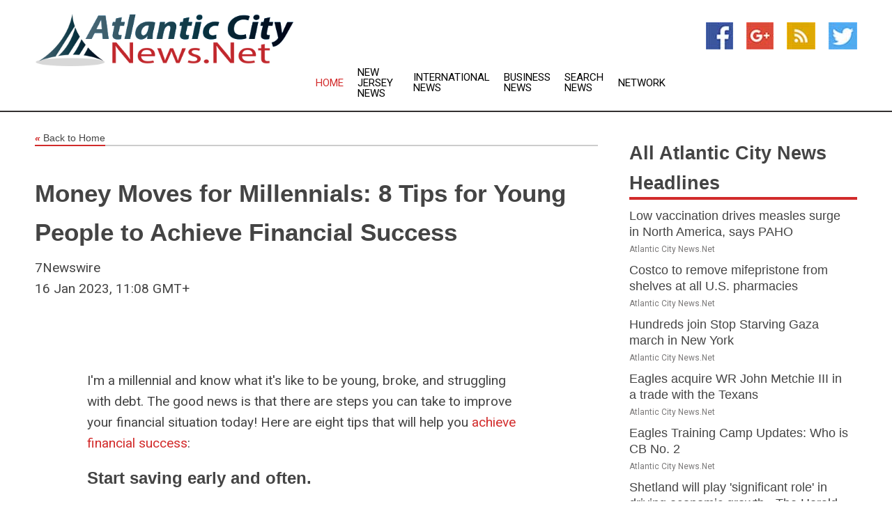

--- FILE ---
content_type: text/html; charset=utf-8
request_url: https://www.atlanticcitynews.net/news/273378611/money-moves-for-millennials-8-tips-for-young-people-to-achieve-financial-success
body_size: 13336
content:
<!doctype html>
<html lang="en">
<head>
    <meta name="Powered By" content="Kreatio Platform" />
  <link rel="canonical" href="https://www.atlanticcitynews.net/news/273378611/money-moves-for-millennials-8-tips-for-young-people-to-achieve-financial-success"/>
  <meta charset="utf-8"/>
  <meta http-equiv="X-UA-Compatible" content="IE=edge"/>
  <meta name="viewport" content="width=device-width, initial-scale=1, maximum-scale=1, user-scalable=no"/>
    <title>Money Moves for Millennials: 8 Tips for Young People to Achieve Financial Success</title>
  <meta name="title" content="Money Moves for Millennials: 8 Tips for Young People to Achieve Financial Success">
  <meta name="description" content="I&#39;m a millennial and know what it&#39;s like to be young, broke, and struggling with debt. The good news is that there are steps you can take to improve your financial..."/>
  <meta name="keywords" content="Atlantic City news, latest headlines, continually updating Atlantic City news"/>
  <meta name="news_keywords" content="Atlantic City news, latest headlines, continually updating Atlantic City news" />
  <meta name="robots" content="index, follow" />
  <meta name="revisit-after" content="1 Day" />
  <meta property="og:title" content="Money Moves for Millennials: 8 Tips for Young People to Achieve Financial Success" />
  <meta property="og:site_name" content="Atlantic City News" />
  <meta property="og:url" content="https://www.atlanticcitynews.net/news/273378611/money-moves-for-millennials-8-tips-for-young-people-to-achieve-financial-success" />
  <meta property="og:description" content="I&#39;m a millennial and know what it&#39;s like to be young, broke, and struggling with debt. The good news is that there are steps you can take to improve your financial..."/>
  <meta property="og:image" content="" />
  <meta property="og:type" content="article" />
  <meta property="og:locale" content="en_US" />
  <meta name="twitter:card" content="summary_large_image" />
  <meta name="twitter:site" content="@Atlantic City News" />
  <meta name="twitter:title" content="Money Moves for Millennials: 8 Tips for Young People to Achieve Financial Success" />
  <meta name="twitter:description" content="I&#39;m a millennial and know what it&#39;s like to be young, broke, and struggling with debt. The good news is that there are steps you can take to improve your financial..."/>
  <meta name="twitter:image" content="" />

  <link rel="shortcut icon" href="https://assets.kreatio.net/web/newsnet/favicons/favicon.ico"/>
  <link rel="stylesheet" type="text/css" href="https://assets.kreatio.net/web/newsnet/css/foundation.min.css">
  <link rel="stylesheet" type="text/css" href="https://assets.kreatio.net/web/newsnet/css/red_style.css">
  <link rel="stylesheet" type="text/css" href="https://cdnjs.cloudflare.com/ajax/libs/font-awesome/4.6.3//css/font-awesome.css">
  <script src="https://assets.kreatio.net/web/newsnet/js/app.js"></script>
  <link rel="stylesheet" href="https://cdnjs.cloudflare.com/ajax/libs/tinymce/6.8.2/skins/ui/oxide/skin.min.css">
  <script async src='https://securepubads.g.doubleclick.net/tag/js/gpt.js'></script>
  <script src='https://www.google.com/recaptcha/api.js'></script>
  <script>window.googletag = window.googletag || {cmd: []};
  googletag.cmd.push(function () {
      googletag.defineSlot('/21806386006/Bigpond_TOP/uaenews.net', [[970, 250], [728, 90], [970, 90]], 'div-gpt-ad-3852326-1')
          .addService(googletag.pubads());
      googletag.defineSlot('/21806386006/Bigpond_TOP/uaenews.net', [[300, 250], [300, 600], [160, 600], [120, 600], [320, 50]], 'div-gpt-ad-3852326-2')
          .addService(googletag.pubads());
      googletag.defineOutOfPageSlot('/21806386006/Bigpond_TOP/uaenews.net', 'div-gpt-ad-3852326-3')
          .addService(googletag.pubads());
      googletag.defineSlot('/21806386006/Bigpond_TOP/uaenews.net', [[1, 1]], 'div-gpt-ad-3852326-4')
          .addService(googletag.pubads());

      googletag.pubads().enableSingleRequest();
      googletag.pubads().collapseEmptyDivs();
      googletag.pubads().setCentering(true);
      googletag.enableServices();
  });</script>
  <script async src="https://paht.tech/c/uaenews.net.js"></script>

  <script type="text/javascript">
      window._mNHandle = window._mNHandle || {};
      window._mNHandle.queue = window._mNHandle.queue || [];
      medianet_versionId = "3121199";
  </script>
    <!-- taboola-->
    <script type="text/javascript">
        window._taboola = window._taboola || [];
        _taboola.push({article: 'auto'});
        !function (e, f, u, i) {
            if (!document.getElementById(i)) {
                e.async = 1;
                e.src = u;
                e.id = i;
                f.parentNode.insertBefore(e, f);
            }
        }(document.createElement('script'),
            document.getElementsByTagName('script')[0],
            '//cdn.taboola.com/libtrc/newsnet-network/loader.js',
            'tb_loader_script');
        if (window.performance && typeof window.performance.mark == 'function') {
            window.performance.mark('tbl_ic');
        }
    </script>
    <!--taboola-->
  <style>
      .tox .tox-statusbar {
          display: none !important;
      }
      .red{
          color: red;
      }
      .text h1,
      .text h2,
      .text h3,
      .text h4,
      .text h5,
      .text h6{
          font-size: 24px !important;
          font-weight: 700 !important;
      }
  </style>
</head>
<body>
<!-- header -->
  <!-- Component :: Main-Header--> 
<div class="row expanded header">
  <div class="large-4 columns logo hide-for-small-only">
    <a href="/"><img src="https://assets.kreatio.net/nn_logos/atlantic-city-news.png" alt="Atlantic City News"></a></div>

  <div class="large-6 columns navigation">
    <div class="title-bar show-for-small-only"
         data-responsive-toggle="navigation-menu" data-hide-for="medium">
      <button class="menu-icon" type="button" data-toggle></button>
      <div class="title-bar-title" style="margin: 0 20px;">
        <a href="/"><img width="200px" src="https://assets.kreatio.net/nn_logos/atlantic-city-news.png"></a>
      </div>
    </div>
    <div class="top-bar" id="navigation-menu">
      <div class="top-bar-left">
        <ul class="dropdown menu" data-dropdown-menu>
          <li class="active"><a href="/">Home</a></li>
            <li>
              <a href="/category/new-jersey-news">New Jersey
                News</a>
            </li>
            <li>
              <a href="/category/breaking-international-news">International
                News</a>
            </li>
            <li>
              <a href="/category/breaking-business-news">Business
                News</a>
            </li>
          <li><a href="/archive">Search News</a></li>
          <li><a href="http://www.themainstreammedia.com/">Network</a></li>
        </ul>
      </div>
    </div>
  </div>

  <div class="large-2 columns socail_icon hide-for-small-only">
    <ul class="menu float-right">
      <li><a href="http://www.facebook.com/pages/Atlantic-City-News/109571385792780" target="_blank"><img
        src="https://assets.kreatio.net/web/newsnet/images/facebook.jpg"
        alt="facebook"></a></li>
      <li><a href="https://plus.google.com/114960155284254642373" target="_blank"><img
        src="https://assets.kreatio.net/web/newsnet/images/google_pls.jpg"
        alt="google"></a></li>
      <li><a href="https://feeds.atlanticcitynews.net/rss/1d182eadc5b4db9d" target="_blank"><img
        src="https://assets.kreatio.net/web/newsnet/images/rss_feed.jpg"
        alt="rss"></a></li>
      <li><a href="https://twitter.com/atlanticitynews" target="_blank"><img
        src="https://assets.kreatio.net/web/newsnet/images/twitter.jpg"
        alt="twitter"></a></li>
    </ul>
      <!-- Component :: Header-Date--> 
<div class="remote_component" id = 587f77c1-772e-d205-d833-e133cfdf98e0></div>


  </div>
</div>


<!-- End of header -->

<!-- Ads -->
<div class="row expanded ad_temp">

  <!-- Ad 728x90 (TOP) -->
  <div
    class="large-12 medium-12 columns text-left top_add hide-for-small-only">

    <center>
      <div id='div-gpt-ad-3852326-1'>
        <script>
            googletag.cmd.push(function () {
                googletag.display('div-gpt-ad-3852326-1');
            });
        </script>
      </div>
    </center>

  </div>
  <!-- End of ad -->

</div>
<!-- End of ads -->


<div class="row expanded content">
  <div class="large-9 medium-8 columns left_content">
    <div class="row expanded breadcrum">
      <div class="large-12 medium-12 columns">
        <h4>
          <span><a href="/"><i>«</i>Back to Home</a></span>
        </h4>
      </div>
    </div>
    <div class="row expanded single_news">
  <div class="large-12 columns">
    <div class="article_image">
    </div>
    <div class="title_text">
      <h2>
        <a href="#">Money Moves for Millennials: 8 Tips for Young People to Achieve Financial Success</a>
      </h2>
      <p>7Newswire
        <br>16 Jan 2023, 11:08 GMT+
          </p>
    </div>
    <div class="detail_text">
      <div class="text">
            <p><figure class="tinymce-insert-asset-center" ><img class="alignnone size-full wp-image-31448" src="https://www.7newswire.com/wp-content/uploads/2023/01/processed-37ee7fbb-53f1-41a2-8f93-cb3b8e7f3658_Fsj2lEby.jpeg" alt="" width="640" height="360"></figure></p>
<p><span style="font-weight: 400;">I'm a millennial and know what it's like to be young, broke, and struggling with debt. The good news is that there are steps you can take to improve your financial situation today! Here are eight tips that will help you</span> <a href="https://www.thebalancemoney.com/how-to-achieve-financial-success-4121181"><span style="font-weight: 400;">achieve financial success</span></a><span style="font-weight: 400;">:</span></p><p><h2><b>Start saving early and often.</b></h2></p><p><span style="font-weight: 400;">Save at least 10% of your income, pay yourself first and use a savings account that pays interest. If you can't afford to save money immediately, set up an automatic investment plan to contribute regularly to your savings account or retirement fund (or both). It would help if you also track where your money is going so that you don't spend more than you earn when budgeting for things like groceries or entertainment expenses.</span></p><p><h2><b>Choose a career you love.</b></h2></p><p><span style="font-weight: 400;">Choosing a career that aligns with one's passions and values can increase job satisfaction and motivation. Being passionate about your job becomes more rewarding, and you are less likely to leave in the middle of a project. This can lead to better performance and more opportunities for advancement and financial rewards. Furthermore, pursuing a career that aligns with your passions and values can result in a more fulfilling and satisfying life. It is essential to find a balance between pursuing your passion and ensuring that it is financially viable, as it will allow you to enjoy your job and achieve financial stability.</span></p><p><h2><b>Set goals that are SMART.</b></h2></p><p><span style="font-weight: 400;">SMART goals are specific, measurable, attainable, relevant, and time-bound. A good goal is one that you can identify as the achievement of a certain amount of money in the future. For example, you could set yourself up for financial success by purchasing a house when you are 28 years old and paying off your student loan debt by 30. This kind of goal will give you a clear direction on how to get there and help keep your motivation up along the way!</span></p><p><h2><b>Create a dashboard to track your progress.</b></h2></p><p><span style="font-weight: 400;">Tracking your progress is a great way to see how much you've improved. A dashboard is a great way to do this; it can be as simple or complex as you want.</span></p>
<p><span style="font-weight: 400;">A typical example of a dashboard would show all the accounts in which you invested money, including the amount each account has and the date when it was opened (if applicable). But, of course, you can also add other information about your investments into this kind of screen: for example, if there's something special going on with any specific investment-like an increase in interest rates-you might want to put that information right on top of your list so that you don't miss out on anything important!</span></p><p><h2><b>Pay down debt as soon as possible.</b></h2></p><p><span style="font-weight: 400;">The first step to financial success is paying off your debts. If you're like most people, you have multiple debts in place and are struggling to pay them down. It's important to start small: making just one payment on your credit card every month (or even every other) can help keep things moving forward.</span></p>
<p><span style="font-weight: 400;">The snowball effect of paying down debt is also worth mentioning here. Once one debt is paid off, it becomes easier for other creditors-credit cards included-to accept less than what they originally wanted from you in terms of payment amounts or interest rates. Plus, having no debt means that those who lend money won't be able to charge interest on something as simple as an application fee ($20+) if their approval isn't granted right away; instead, they'll likely wait until after everything has been processed before making any decisions about whether or not something needs approval/denial/acceptance (if nothing else).</span></p><p><h2><b>Find ways to make extra money or side cash.</b></h2></p><p><span style="font-weight: 400;">There are various ways to earn additional income, from childcare services to reselling items. Utilize local libraries and inquire about things that can be used or sold, such as books. If there are no potential buyers, consider listing them on Freecycle or Craigslist. Utilize Facebook Marketplace or Local Listings for additional exposure. Offer your services as a dog walker or caretaker, with tasks such as feeding or taking them out for short periods when needed by their owners. Another way to make extra money is trading cryptocurrencies such as Bitcoin, which is becoming increasingly popular among investors. You can learn more here:</span> <a href="https://bitcoineer.de/"><span style="font-weight: 400;">https://bitcoineer.de</span></a></p><p><h2><b>Automate your savings.</b></h2></p><p><span style="font-weight: 400;">Automating your savings is a great way to avoid temptation. Spending money on something you want can be tempting, but this will only lead to more debt and poor financial decisions down the line. Instead, to get ahead in life, you must save at least 10% of your income each month-and automate your savings so that it happens automatically without thinking about saving or budgeting.</span></p>
<p><span style="font-weight: 400;">When choosing what amount of money should go into a savings account each month, think about how much time and effort goes into buying those things compared with what they cost when purchased outright (e.g., $40 vs. $3). If we take our hypothetical example above-a pair of shoes costing $100 versus one costing $5 only makes sense if they buy them weekly instead of once every two years</span><a href="https://accurecrypto.com/write-for-us-tech-crypto/"><span style="font-weight: 400;">.</span></a><span style="font-weight: 400;">"</span></p><p><h2><b>Celebrate small wins along the way.</b></h2></p><p><span style="font-weight: 400;">Celebrating small wins is a great way to keep yourself motivated and focused on your goals. If you have an accomplishment, even if it's just starting to make some money with your side hustle or selling products on Amazon, celebrate it! You can also do this by acknowledging how far you've come in any given area of life-be it health, relationships, or education. It may feel silly at first but think about how much easier life would be if we all did that regularly!</span></p><p><h2><b>Conclusion</b></h2></p><span style="font-weight: 400;">Remember, there is always time to start saving. You may need more time to make the most of your money, but you should always keep working towards your goals. This is why we suggest starting early and setting a goal before you even start saving money!</span> 
        <p></p>
      </div>
    </div>
  </div>
  <div class="large-12 medium-12 columns share_icon">
    <h3>
      <span><a href="#">Share article:</a></span>
    </h3>
    <div class="sharethis-inline-share-buttons"></div>
  </div>
  <div class="large-12 medium-12 columns hide-for-small-only">
    <div class="detail_text">
      <div id="contentad338226"></div>
      <script type="text/javascript">
          (function (d) {
              var params =
                  {
                      id: "d5a9be96-e246-4ac5-9d21-4b034439109c",
                      d: "ZGVsaGluZXdzLm5ldA==",
                      wid: "338226",
                      cb: (new Date()).getTime()
                  };

              var qs = [];
              for (var key in params) qs.push(key + '=' + encodeURIComponent(params[key]));
              var s = d.createElement('script');
              s.type = 'text/javascript';
              s.async = true;
              var p = 'https:' == document.location.protocol ? 'https' : 'http';
              s.src = p + "://api.content-ad.net/Scripts/widget2.aspx?" + qs.join('&');
              d.getElementById("contentad338226").appendChild(s);
          })(document);
      </script>
    </div>
  </div>
</div>

    <div class="column row collapse show-for-small-only">
      <div class="large-12 medium-12 columns">

        <div id='div-gpt-ad-3852326-2'>
          <script>
              googletag.cmd.push(function() {
                  googletag.display('div-gpt-ad-3852326-2');
              });
          </script>
        </div>

      </div>
    </div>
    <!-- Ad 600x250 -->
    <div class="row column collapse">
      <div class="large-12 medium-12 columns">

        <div id="318873353">
          <script type="text/javascript">
              try {
                  window._mNHandle.queue.push(function (){
                      window._mNDetails.loadTag("318873353", "600x250", "318873353");
                  });
              }
              catch (error) {}
          </script>
        </div>

      </div>
    </div>
    <!-- End of ad -->
    <!-- Taboola -->
    <div class="row column collapse">
  <div class="large-12 medium-12 columns">

    <div id="taboola-below-article-thumbnails"></div>
    <script type="text/javascript">
        window._taboola = window._taboola || [];
        _taboola.push({
            mode: 'alternating-thumbnails-a',
            container: 'taboola-below-article-thumbnails',
            placement: 'Below Article Thumbnails',
            target_type: 'mix'
        });
    </script>

  </div>
</div>

    <!-- Taboola -->
    <div class="row expanded moreus_news" ng-controller="MoreCtrl">
  <div class="large-12 medium-12 columns">
    <h3><span>More Atlantic City News</span></h3>
    <a href="/category/atlantic-city-news" class="access_more">Access More</a>
  </div>
    <div class="large-6 columns">
        <div class="media-object">
          <div class="media-object-section">
            <a href="/news/278515641/low-vaccination-drives-measles-surge-in-north-america-says-paho">
              <img src="https://image.chitra.live/api/v1/wps/f5e65bf/6bd6401b-f0eb-4662-b6ac-e035282f2ca2/1/measles-vaccine-200x200.jpg" width="153px">
            </a>
          </div>
          <div class="media-object-section">
            <h5><a title="" href="/news/278515641/low-vaccination-drives-measles-surge-in-north-america-says-paho">Low vaccination drives measles surge in North America, says PAHO</a>
</h5>
            <p class="date">Atlantic City News.Net</p>
          </div>
        </div>
        <div class="media-object">
          <div class="media-object-section">
            <a href="/news/278512239/costco-to-remove-mifepristone-from-shelves-at-all-u-s-pharmacies">
              <img src="https://image.chitra.live/api/v1/wps/ff678e3/db8f3ce2-8161-456c-b71c-083897e1f93d/1/abortion-pills-200x200.jpg" width="153px">
            </a>
          </div>
          <div class="media-object-section">
            <h5><a title="" href="/news/278512239/costco-to-remove-mifepristone-from-shelves-at-all-u-s-pharmacies">Costco to remove mifepristone from shelves at all U.S. pharmacies</a>
</h5>
            <p class="date">Atlantic City News.Net</p>
          </div>
        </div>
        <div class="media-object">
          <div class="media-object-section">
            <a href="/news/278515421/hundreds-join-stop-starving-gaza-march-in-new-york">
              <img src="https://image.chitra.live/api/v1/wps/d3eb017/e7d60da2-eb3e-46a5-82f1-44578552d5da/0/NWE5MzYxMzItMTB-200x200.jpg" width="153px">
            </a>
          </div>
          <div class="media-object-section">
            <h5><a title="" href="/news/278515421/hundreds-join-stop-starving-gaza-march-in-new-york">Hundreds join Stop Starving Gaza march in New York</a>
</h5>
            <p class="date">Atlantic City News.Net</p>
          </div>
        </div>
        <div class="media-object">
          <div class="media-object-section">
            <a href="/news/278518311/eagles-acquire-wr-john-metchie-iii-in-a-trade-with-the-texans">
              <img src="https://image.chitra.live/api/v1/wps/772e2bd/01ba5816-82f0-49e7-9721-f0d943991e68/0/NmZhNjRlMWEtZTg-200x200.jpg" width="153px">
            </a>
          </div>
          <div class="media-object-section">
            <h5><a title="" href="/news/278518311/eagles-acquire-wr-john-metchie-iii-in-a-trade-with-the-texans">Eagles acquire WR John Metchie III in a trade with the Texans</a>
</h5>
            <p class="date">Atlantic City News.Net</p>
          </div>
        </div>
        <div class="media-object">
          <div class="media-object-section">
            <a href="/news/278517494/eagles-training-camp-updates-who-is-cb-no-2">
              <img src="https://image.chitra.live/api/v1/wps/263bc04/0ac78dac-2274-47ee-9667-eea58e84e6eb/0/NTJmNjFkNDEtZDc-200x200.jpg" width="153px">
            </a>
          </div>
          <div class="media-object-section">
            <h5><a title="" href="/news/278517494/eagles-training-camp-updates-who-is-cb-no-2">Eagles Training Camp Updates: Who is CB No. 2</a>
</h5>
            <p class="date">Atlantic City News.Net</p>
          </div>
        </div>
        <div class="media-object">
          <div class="media-object-section">
            <a href="/news/278521787/shetland-will-play-39-significant-role-39-in-driving-economic-growth-the-herald">
              <img src="https://image.chitra.live/api/v1/wps/1694bbc/b295cdec-e133-4a68-bdd9-804401587950/0/spr1755687855898-200x200.jpg" width="153px">
            </a>
          </div>
          <div class="media-object-section">
            <h5><a title="" target="_blank" href="https://www.heraldscotland.com/news/25403249.shetland-will-play-significant-role-driving-economic-growth/?ref=rss">Shetland will play &#39;significant role&#39; in driving economic growth - The Herald</a>
</h5>
            <p class="date">Atlantic City News.Net</p>
          </div>
        </div>
        <div class="media-object">
          <div class="media-object-section">
            <a href="/news/278522681/how-to-watch-eagles-vs-jets-on-nbc10-nbc10-philadelphia">
              <img src="" width="153px">
            </a>
          </div>
          <div class="media-object-section">
            <h5><a title="" target="_blank" href="https://www.nbcphiladelphia.com/news/sports/nfl/philadelphia-eagles/how-to-watch-eagles-vs-jets-pregame-postgame-coverage-on-nbc10/4256982/">How to watch Eagles vs. Jets on NBC10  NBC10 Philadelphia</a>
</h5>
            <p class="date">Atlantic City News.Net</p>
          </div>
        </div>
        <div class="media-object">
          <div class="media-object-section">
            <a href="/news/278522457/south-jersey-to-get-new-transit-options-amid-septa-service-cuts-nbc10-philadelphia">
              <img src="" width="153px">
            </a>
          </div>
          <div class="media-object-section">
            <h5><a title="" target="_blank" href="https://www.nbcphiladelphia.com/news/local/amid-septa-struggles-nj-gov-announces-new-transit-options-for-south-jersey/4256925/">South Jersey to get new transit options amid SEPTA service cuts  NBC10 Philadelphia</a>
</h5>
            <p class="date">Atlantic City News.Net</p>
          </div>
        </div>
        <div class="media-object">
          <div class="media-object-section">
            <a href="/news/278522455/hurricane-erin-to-bring-flooding-to-jersey-shore-coastal-delaware-nbc10-philadelphia">
              <img src="" width="153px">
            </a>
          </div>
          <div class="media-object-section">
            <h5><a title="" target="_blank" href="https://www.nbcphiladelphia.com/weather/stories-weather/hurricane-erin-flooding-rip-currents-new-jersey-shore-delaware-coast/4256880/">Hurricane Erin to bring flooding to Jersey Shore, coastal Delaware  NBC10 Philadelphia</a>
</h5>
            <p class="date">Atlantic City News.Net</p>
          </div>
        </div>
        <div class="media-object">
          <div class="media-object-section">
            <a href="/news/278522316/man-surrenders-after-being-sought-in-wifes-germantown-slaying-nbc10-philadelphia">
              <img src="" width="153px">
            </a>
          </div>
          <div class="media-object-section">
            <h5><a title="" target="_blank" href="https://www.nbcphiladelphia.com/news/local/husband-turns-himself-in-after-being-sought-in-wifes-germantown-slaying/4256828/">Man surrenders after being sought in wifes Germantown slaying  NBC10 Philadelphia</a>
</h5>
            <p class="date">Atlantic City News.Net</p>
          </div>
        </div>
        <div class="media-object">
          <div class="media-object-section">
            <a href="/news/278522315/man-wanted-after-allegedly-killing-woman-inside-germantown-busineb-nbc10-philadelphia">
              <img src="" width="153px">
            </a>
          </div>
          <div class="media-object-section">
            <h5><a title="" target="_blank" href="https://www.nbcphiladelphia.com/news/local/kyle-irvin-man-wanted-shooting-killing-woman-germantown-philadelphia/4255858/">Man wanted after allegedly killing woman inside Germantown business  NBC10 Philadelphia</a>
</h5>
            <p class="date">Atlantic City News.Net</p>
          </div>
        </div>
    </div>
    <div class="large-6 columns">
        <div class="media-object">
          <div class="media-object-section">
            <a href="/news/278522123/downed-tree-closes-stretch-of-kelly-drive-in-philly-nbc10-philadelphia">
              <img src="" width="153px">
            </a>
          </div>
          <div class="media-object-section">
            <h5><a title="" target="_blank" href="https://www.nbcphiladelphia.com/traffic/kelly-drive-downed-tree-philadelphia-closure/4256778/">Downed tree closes stretch of Kelly Drive in Philly  NBC10 Philadelphia</a>
</h5>
            <p class="date">Atlantic City News.Net</p>
          </div>
        </div>
        <div class="media-object">
          <div class="media-object-section">
            <a href="/news/278522122/philly-unveils-plan-for-upcoming-septa-service-cuts-fare-hikes-nbc10-philadelphia">
              <img src="" width="153px">
            </a>
          </div>
          <div class="media-object-section">
            <h5><a title="" target="_blank" href="https://www.nbcphiladelphia.com/news/transportation-and-transit/septa-cuts-fare-hikes-philadelphia-plan-center-city-traffic/4256798/">Philly unveils plan for upcoming SEPTA service cuts, fare hikes  NBC10 Philadelphia</a>
</h5>
            <p class="date">Atlantic City News.Net</p>
          </div>
        </div>
        <div class="media-object">
          <div class="media-object-section">
            <a href="/news/278521750/1-dead-1-hurt-in-south-philly-double-shooting-nbc10-philadelphia">
              <img src="" width="153px">
            </a>
          </div>
          <div class="media-object-section">
            <h5><a title="" target="_blank" href="https://www.nbcphiladelphia.com/news/local/1-dead-1-hurt-in-south-philly-double-shooting/4256769/">1 dead, 1 hurt in South Philly double shooting  NBC10 Philadelphia</a>
</h5>
            <p class="date">Atlantic City News.Net</p>
          </div>
        </div>
        <div class="media-object">
          <div class="media-object-section">
            <a href="/news/278521656/man-surrenders-after-being-wanted-for-raping-penn-state-student-nbc10-philadelphia">
              <img src="" width="153px">
            </a>
          </div>
          <div class="media-object-section">
            <h5><a title="" target="_blank" href="https://www.nbcphiladelphia.com/news/local/penn-state-abington-student-rape-suspect-surrenders-to-police/4256583/">Man surrenders after being wanted for raping Penn State student  NBC10 Philadelphia</a>
</h5>
            <p class="date">Atlantic City News.Net</p>
          </div>
        </div>
        <div class="media-object">
          <div class="media-object-section">
            <a href="/news/278521286/schuylkill-river-trail-to-be-closed-under-mlk-bridge-overnight-nbc10-philadelphia">
              <img src="" width="153px">
            </a>
          </div>
          <div class="media-object-section">
            <h5><a title="" target="_blank" href="https://www.nbcphiladelphia.com/news/local/schuylkill-river-trail-closed-mlk-bridge/4256536/">Schuylkill River Trail to be closed under MLK Bridge overnight  NBC10 Philadelphia</a>
</h5>
            <p class="date">Atlantic City News.Net</p>
          </div>
        </div>
        <div class="media-object">
          <div class="media-object-section">
            <a href="/news/278521285/pa-school-district-considering-terminations-after-alleged-abuse-nbc10-philadelphia">
              <img src="" width="153px">
            </a>
          </div>
          <div class="media-object-section">
            <h5><a title="" target="_blank" href="https://www.nbcphiladelphia.com/news/local/central-bucks-school-district-jamison-elementary-special-education-abuse-termination-hearings/4256386/">Pa. school district considering terminations after alleged abuse  NBC10 Philadelphia</a>
</h5>
            <p class="date">Atlantic City News.Net</p>
          </div>
        </div>
        <div class="media-object">
          <div class="media-object-section">
            <a href="/news/278521284/body-found-in-schuylkill-river-near-30th-street-station-nbc10-philadelphia">
              <img src="" width="153px">
            </a>
          </div>
          <div class="media-object-section">
            <h5><a title="" target="_blank" href="https://www.nbcphiladelphia.com/news/local/body-found-schuylkill-river-jfk-bridge/4256636/">Body found in Schuylkill River near 30th Street Station  NBC10 Philadelphia</a>
</h5>
            <p class="date">Atlantic City News.Net</p>
          </div>
        </div>
        <div class="media-object">
          <div class="media-object-section">
            <a href="/news/278521283/teen-injured-in-phoenixville-car-accident-police-say-nbc10-philadelphia">
              <img src="" width="153px">
            </a>
          </div>
          <div class="media-object-section">
            <h5><a title="" target="_blank" href="https://www.nbcphiladelphia.com/news/local/16-year-old-phoenixville-injured-car-accident/4256488/">Teen injured in Phoenixville car accident, police say  NBC10 Philadelphia</a>
</h5>
            <p class="date">Atlantic City News.Net</p>
          </div>
        </div>
        <div class="media-object">
          <div class="media-object-section">
            <a href="/news/278521280/nj-man-arrested-in-virginia-in-connection-to-deadly-june-shooting-nbc10-philadelphia">
              <img src="" width="153px">
            </a>
          </div>
          <div class="media-object-section">
            <h5><a title="" target="_blank" href="https://www.nbcphiladelphia.com/news/local/arrested-in-virginia-man-shot-killed-burlington-city-new-jersey-june/4256504/">NJ man arrested in Virginia in connection to deadly June shooting  NBC10 Philadelphia</a>
</h5>
            <p class="date">Atlantic City News.Net</p>
          </div>
        </div>
        <div class="media-object">
          <div class="media-object-section">
            <a href="/news/278521279/pa-man-going-to-prison-after-sharing-child-porn-online-nbc10-philadelphia">
              <img src="" width="153px">
            </a>
          </div>
          <div class="media-object-section">
            <h5><a title="" target="_blank" href="https://www.nbcphiladelphia.com/news/local/earl-burford-pleaded-guilty-sentenced-prison-distributing-child-pornography/4256531/">Pa. man going to prison after sharing child porn online  NBC10 Philadelphia</a>
</h5>
            <p class="date">Atlantic City News.Net</p>
          </div>
        </div>
    </div>
</div>

    <div class="column row collapse show-for-small-only">
      <div class="large-12 medium-12 columns">

        <div id='div-gpt-ad-3852326-2'>
          <script>
              googletag.cmd.push(function() {
                  googletag.display('div-gpt-ad-3852326-2');
              });
          </script>
        </div>

      </div>
    </div>
    <div class="row expanded">
      <div class="large-12 medium-12 columns">
        <div class="row expanded signupnws">
          <div class="large-6 columns">
            <h2>Sign up for Atlantic City News</h2>
            <p>a daily newsletter full of things to discuss over
              drinks.and the great thing is that it's on the house!</p>
          </div>
          <div class="large-6 columns">
            <form
              action="https://subscription.themainstreammedia.com/?p=subscribe"
              method="post">
              <input type="text" name="email" placeholder="Your email address"
                     required>
              <button type="submit" class="button">Submit</button>
            </form>
          </div>
        </div>
      </div>
    </div>
    <div class="row expanded single_news">
      <div
        class="large-12 medium-12 columns text-center hide-for-small-only">
        <div class="detail_text"></div>
      </div>
    </div>
  </div>
  <!-- Side bar -->
    <div class="large-3 medium-4 columns right_sidebar">
    <!-- weather -->
    <div
      class="large-12 medium-12 columns text-right hide-for-small-only">
      <div class="row collapse">
        <div class="large-12 columns text-center">
          <strong style="font-size: 45px;"></strong> <span></span>
        </div>
      </div>
      <div class="row collapse">
        <div class="large-12 columns text-center">
          <span></span>
        </div>
      </div>
    </div>
    <!-- End of weather -->

    <!-- All headlines -->
    <div class="row column headline">
  <div class="large-12 medium-12 columns">
    <h3>
      <span><a href="/category/atlantic-city-news">All Atlantic City News Headlines</a></span>
    </h3>
    <div class="outer_head">
        <div class="single_head">
          <h6>
            <a title="" href="/news/278515641/low-vaccination-drives-measles-surge-in-north-america-says-paho">Low vaccination drives measles surge in North America, says PAHO</a>

          </h6>
          <p class="date">Atlantic City News.Net</p>
        </div>
        <div class="single_head">
          <h6>
            <a title="" href="/news/278512239/costco-to-remove-mifepristone-from-shelves-at-all-u-s-pharmacies">Costco to remove mifepristone from shelves at all U.S. pharmacies</a>

          </h6>
          <p class="date">Atlantic City News.Net</p>
        </div>
        <div class="single_head">
          <h6>
            <a title="" href="/news/278515421/hundreds-join-stop-starving-gaza-march-in-new-york">Hundreds join Stop Starving Gaza march in New York</a>

          </h6>
          <p class="date">Atlantic City News.Net</p>
        </div>
        <div class="single_head">
          <h6>
            <a title="" href="/news/278518311/eagles-acquire-wr-john-metchie-iii-in-a-trade-with-the-texans">Eagles acquire WR John Metchie III in a trade with the Texans</a>

          </h6>
          <p class="date">Atlantic City News.Net</p>
        </div>
        <div class="single_head">
          <h6>
            <a title="" href="/news/278517494/eagles-training-camp-updates-who-is-cb-no-2">Eagles Training Camp Updates: Who is CB No. 2</a>

          </h6>
          <p class="date">Atlantic City News.Net</p>
        </div>
        <div class="single_head">
          <h6>
            <a title="" target="_blank" href="https://www.heraldscotland.com/news/25403249.shetland-will-play-significant-role-driving-economic-growth/?ref=rss">Shetland will play &#39;significant role&#39; in driving economic growth - The Herald</a>

          </h6>
          <p class="date">Atlantic City News.Net</p>
        </div>
        <div class="single_head">
          <h6>
            <a title="" target="_blank" href="https://www.nbcphiladelphia.com/news/sports/nfl/philadelphia-eagles/how-to-watch-eagles-vs-jets-pregame-postgame-coverage-on-nbc10/4256982/">How to watch Eagles vs. Jets on NBC10  NBC10 Philadelphia</a>

          </h6>
          <p class="date">Atlantic City News.Net</p>
        </div>
        <div class="single_head">
          <h6>
            <a title="" target="_blank" href="https://www.nbcphiladelphia.com/news/local/amid-septa-struggles-nj-gov-announces-new-transit-options-for-south-jersey/4256925/">South Jersey to get new transit options amid SEPTA service cuts  NBC10 Philadelphia</a>

          </h6>
          <p class="date">Atlantic City News.Net</p>
        </div>
        <div class="single_head">
          <h6>
            <a title="" target="_blank" href="https://www.nbcphiladelphia.com/weather/stories-weather/hurricane-erin-flooding-rip-currents-new-jersey-shore-delaware-coast/4256880/">Hurricane Erin to bring flooding to Jersey Shore, coastal Delaware  NBC10 Philadelphia</a>

          </h6>
          <p class="date">Atlantic City News.Net</p>
        </div>
        <div class="single_head">
          <h6>
            <a title="" target="_blank" href="https://www.nbcphiladelphia.com/news/local/husband-turns-himself-in-after-being-sought-in-wifes-germantown-slaying/4256828/">Man surrenders after being sought in wifes Germantown slaying  NBC10 Philadelphia</a>

          </h6>
          <p class="date">Atlantic City News.Net</p>
        </div>
        <div class="single_head">
          <h6>
            <a title="" target="_blank" href="https://www.nbcphiladelphia.com/news/local/kyle-irvin-man-wanted-shooting-killing-woman-germantown-philadelphia/4255858/">Man wanted after allegedly killing woman inside Germantown business  NBC10 Philadelphia</a>

          </h6>
          <p class="date">Atlantic City News.Net</p>
        </div>
        <div class="single_head">
          <h6>
            <a title="" target="_blank" href="https://www.nbcphiladelphia.com/traffic/kelly-drive-downed-tree-philadelphia-closure/4256778/">Downed tree closes stretch of Kelly Drive in Philly  NBC10 Philadelphia</a>

          </h6>
          <p class="date">Atlantic City News.Net</p>
        </div>
        <div class="single_head">
          <h6>
            <a title="" target="_blank" href="https://www.nbcphiladelphia.com/news/transportation-and-transit/septa-cuts-fare-hikes-philadelphia-plan-center-city-traffic/4256798/">Philly unveils plan for upcoming SEPTA service cuts, fare hikes  NBC10 Philadelphia</a>

          </h6>
          <p class="date">Atlantic City News.Net</p>
        </div>
        <div class="single_head">
          <h6>
            <a title="" target="_blank" href="https://www.nbcphiladelphia.com/news/local/1-dead-1-hurt-in-south-philly-double-shooting/4256769/">1 dead, 1 hurt in South Philly double shooting  NBC10 Philadelphia</a>

          </h6>
          <p class="date">Atlantic City News.Net</p>
        </div>
        <div class="single_head">
          <h6>
            <a title="" target="_blank" href="https://www.nbcphiladelphia.com/news/local/penn-state-abington-student-rape-suspect-surrenders-to-police/4256583/">Man surrenders after being wanted for raping Penn State student  NBC10 Philadelphia</a>

          </h6>
          <p class="date">Atlantic City News.Net</p>
        </div>
        <div class="single_head">
          <h6>
            <a title="" target="_blank" href="https://www.nbcphiladelphia.com/news/local/schuylkill-river-trail-closed-mlk-bridge/4256536/">Schuylkill River Trail to be closed under MLK Bridge overnight  NBC10 Philadelphia</a>

          </h6>
          <p class="date">Atlantic City News.Net</p>
        </div>
        <div class="single_head">
          <h6>
            <a title="" target="_blank" href="https://www.nbcphiladelphia.com/news/local/central-bucks-school-district-jamison-elementary-special-education-abuse-termination-hearings/4256386/">Pa. school district considering terminations after alleged abuse  NBC10 Philadelphia</a>

          </h6>
          <p class="date">Atlantic City News.Net</p>
        </div>
        <div class="single_head">
          <h6>
            <a title="" target="_blank" href="https://www.nbcphiladelphia.com/news/local/body-found-schuylkill-river-jfk-bridge/4256636/">Body found in Schuylkill River near 30th Street Station  NBC10 Philadelphia</a>

          </h6>
          <p class="date">Atlantic City News.Net</p>
        </div>
        <div class="single_head">
          <h6>
            <a title="" target="_blank" href="https://www.nbcphiladelphia.com/news/local/16-year-old-phoenixville-injured-car-accident/4256488/">Teen injured in Phoenixville car accident, police say  NBC10 Philadelphia</a>

          </h6>
          <p class="date">Atlantic City News.Net</p>
        </div>
        <div class="single_head">
          <h6>
            <a title="" target="_blank" href="https://www.nbcphiladelphia.com/news/local/arrested-in-virginia-man-shot-killed-burlington-city-new-jersey-june/4256504/">NJ man arrested in Virginia in connection to deadly June shooting  NBC10 Philadelphia</a>

          </h6>
          <p class="date">Atlantic City News.Net</p>
        </div>
        <div class="single_head">
          <h6>
            <a title="" target="_blank" href="https://www.nbcphiladelphia.com/news/local/earl-burford-pleaded-guilty-sentenced-prison-distributing-child-pornography/4256531/">Pa. man going to prison after sharing child porn online  NBC10 Philadelphia</a>

          </h6>
          <p class="date">Atlantic City News.Net</p>
        </div>
        <div class="single_head">
          <h6>
            <a title="" target="_blank" href="https://www.nbcphiladelphia.com/news/local/escaped-prisoner-captured-delaware-county-pennsylvania-courthouse-i-476/4256463/">Prisoner captured in Delco after jumping out of car- Officials  NBC10 Philadelphia</a>

          </h6>
          <p class="date">Atlantic City News.Net</p>
        </div>
        <div class="single_head">
          <h6>
            <a title="" target="_blank" href="https://www.nbcphiladelphia.com/news/local/septa-cuts-pennsylvania-governor-josh-shapiro-protest-joe-picozzi/4256596/">Pa. Governor Josh Shapiro speaks on looming SEPTA cuts  NBC10 Philadelphia</a>

          </h6>
          <p class="date">Atlantic City News.Net</p>
        </div>
        <div class="single_head">
          <h6>
            <a title="" target="_blank" href="https://www.nbcphiladelphia.com/news/local/man-sentenced-2021-atlantic-city-murder/4256555/">Man sentenced to 70 years in prison for 2023 Atlantic City murder  NBC10 Philadelphia</a>

          </h6>
          <p class="date">Atlantic City News.Net</p>
        </div>
        <div class="single_head">
          <h6>
            <a title="" target="_blank" href="https://www.nbcphiladelphia.com/news/local/caught-on-cam-man-sought-after-teen-beaten-robbed-outside-of-city-hall/4256287/">Man sought after teen attacked outside City Hall  NBC10 Philadelphia</a>

          </h6>
          <p class="date">Atlantic City News.Net</p>
        </div>
        <div class="single_head">
          <h6>
            <a title="" target="_blank" href="https://www.nbcphiladelphia.com/news/local/white-smoke-collegeville-montgomery-county-pennsylvania-fire/4256294/">Fire sends thick, white smoke into the air over Montgomery County  NBC10 Philadelphia</a>

          </h6>
          <p class="date">Atlantic City News.Net</p>
        </div>
        <div class="single_head">
          <h6>
            <a title="" target="_blank" href="https://www.nbcphiladelphia.com/news/local/day-care-girl-attacked-woman-arrested-philadelphia/4256443/">Woman attacks girl, 6, inside Philly day care, police say  NBC10 Philadelphia</a>

          </h6>
          <p class="date">Atlantic City News.Net</p>
        </div>
        <div class="single_head">
          <h6>
            <a title="" target="_blank" href="https://www.nbcphiladelphia.com/news/local/officials-reveal-cause-of-north-philly-house-fire-that-killed-12-year-old-boy/4256370/">Electrical fire killed 12-year-old boy in North Philly- Officials  NBC10 Philadelphia</a>

          </h6>
          <p class="date">Atlantic City News.Net</p>
        </div>
    </div>
  </div>
</div>



    <!-- Ad 300x600 (A) -->
    <div class="row column ad_600">
      <div class="large-12 medium-12 columns hide-for-small-only">

        <script id="mNCC" language="javascript">
            medianet_width = "300";
            medianet_height = "600";
            medianet_crid = "393315316";
            medianet_versionId = "3111299";
        </script>
        <script src="//contextual.media.net/nmedianet.js?cid=8CUG1R34Q"></script>

      </div>
    </div>
    <!-- End of ad -->

    <!-- Related News -->
    <div class=" row column business_news">
  <div class="large-12 medium-12 columns">
    <h3>
      <span>New Jersey News</span>
    </h3>
      <div class="media-object">
        <div class="media-object-section">
          <a href="/news/278515641/low-vaccination-drives-measles-surge-in-north-america-says-paho"><img width="153px" src="https://image.chitra.live/api/v1/wps/f5e65bf/6bd6401b-f0eb-4662-b6ac-e035282f2ca2/1/measles-vaccine-200x200.jpg" alt="Low vaccination drives measles surge in North America, says PAHO"/></a>
        </div>
        <div class="media-object-section">
          <h6>
            <a title="" href="/news/278515641/low-vaccination-drives-measles-surge-in-north-america-says-paho">Low vaccination drives measles surge in North America, says PAHO</a>

          </h6>
          <p class="date">Atlantic City News.Net</p>
        </div>
      </div>
      <div class="media-object">
        <div class="media-object-section">
          <a href="/news/278512239/costco-to-remove-mifepristone-from-shelves-at-all-u-s-pharmacies"><img width="153px" src="https://image.chitra.live/api/v1/wps/ff678e3/db8f3ce2-8161-456c-b71c-083897e1f93d/1/abortion-pills-200x200.jpg" alt="Costco to remove mifepristone from shelves at all U.S. pharmacies"/></a>
        </div>
        <div class="media-object-section">
          <h6>
            <a title="" href="/news/278512239/costco-to-remove-mifepristone-from-shelves-at-all-u-s-pharmacies">Costco to remove mifepristone from shelves at all U.S. pharmacies</a>

          </h6>
          <p class="date">Atlantic City News.Net</p>
        </div>
      </div>
      <div class="media-object">
        <div class="media-object-section">
          <a href="/news/278514386/reports-heat-re-signing-g-dru-smith-to-3-year-contract"><img width="153px" src="https://image.chitra.live/api/v1/wps/2e7f9e9/c4ee3d46-822e-40cd-849c-0229dd485afb/0/MmJjZDg0ODUtMjg-200x200.jpg" alt="Reports: Heat re-signing G Dru Smith to 3-year contract"/></a>
        </div>
        <div class="media-object-section">
          <h6>
            <a title="" href="/news/278514386/reports-heat-re-signing-g-dru-smith-to-3-year-contract">Reports: Heat re-signing G Dru Smith to 3-year contract</a>

          </h6>
          <p class="date">Atlantic City News.Net</p>
        </div>
      </div>
      <div class="media-object">
        <div class="media-object-section">
          <a href="/news/278515421/hundreds-join-stop-starving-gaza-march-in-new-york"><img width="153px" src="https://image.chitra.live/api/v1/wps/d3eb017/e7d60da2-eb3e-46a5-82f1-44578552d5da/0/NWE5MzYxMzItMTB-200x200.jpg" alt="Hundreds join Stop Starving Gaza march in New York"/></a>
        </div>
        <div class="media-object-section">
          <h6>
            <a title="" href="/news/278515421/hundreds-join-stop-starving-gaza-march-in-new-york">Hundreds join Stop Starving Gaza march in New York</a>

          </h6>
          <p class="date">Atlantic City News.Net</p>
        </div>
      </div>
      <div class="media-object">
        <div class="media-object-section">
          <a href="/news/278518311/eagles-acquire-wr-john-metchie-iii-in-a-trade-with-the-texans"><img width="153px" src="https://image.chitra.live/api/v1/wps/772e2bd/01ba5816-82f0-49e7-9721-f0d943991e68/0/NmZhNjRlMWEtZTg-200x200.jpg" alt="Eagles acquire WR John Metchie III in a trade with the Texans"/></a>
        </div>
        <div class="media-object-section">
          <h6>
            <a title="" href="/news/278518311/eagles-acquire-wr-john-metchie-iii-in-a-trade-with-the-texans">Eagles acquire WR John Metchie III in a trade with the Texans</a>

          </h6>
          <p class="date">Atlantic City News.Net</p>
        </div>
      </div>
      <div class="media-object">
        <div class="media-object-section">
          <a href="/news/278517494/eagles-training-camp-updates-who-is-cb-no-2"><img width="153px" src="https://image.chitra.live/api/v1/wps/263bc04/0ac78dac-2274-47ee-9667-eea58e84e6eb/0/NTJmNjFkNDEtZDc-200x200.jpg" alt="Eagles Training Camp Updates: Who is CB No. 2"/></a>
        </div>
        <div class="media-object-section">
          <h6>
            <a title="" href="/news/278517494/eagles-training-camp-updates-who-is-cb-no-2">Eagles Training Camp Updates: Who is CB No. 2</a>

          </h6>
          <p class="date">Atlantic City News.Net</p>
        </div>
      </div>
    <div class="access_btn">
      <a href="/category/new-jersey-news"
         class="access_more">Access More</a>
    </div>
  </div>
</div>

    <!-- End of Related News -->

    <!-- News Releases  -->
    <div class="row column news_releases">
  <div class="large-12 medium-12 columns">
    <div class="inner">
      <h3>News Releases</h3>
      <p>
        <span >Atlantic City News</span>.Net's News Release Publishing
        Service provides a medium for circulating your organization's
        news.
      </p>
      <form action="/news-releases" method="get">
        <button
          style="margin-left: 10px; font-size: 19px; font-family: Roboto, sans-serif;"
          href="/news-releases" type="submit" class="alert button">
          Click For Details</button>
      </form>
    </div>
  </div>
</div>

    <!-- End of News Releases  -->

    <div class=" row column business_news">
  <div class="large-12 medium-12 columns">
    <h3>
      <span>International News</span>
    </h3>
      <div class="media-object">
        <div class="media-object-section">
          <a href="Swatch apologizes, pulls ad after &#39;slanted eye&#39; backlash in China"><img width="153px" src="https://image.chitra.live/api/v1/wps/0c9e227/a82edc77-2fdf-4dd6-8cf2-5acdad44542d/1/Swatch-200x200.jpg" alt="Swatch pulls global campaign after criticism of ad in Chinese market"/></a>
        </div>
        <div class="media-object-section">
          <h6>
            <a title="" href="/news/278517824/swatch-pulls-global-campaign-after-criticism-of-ad-in-chinese-market">Swatch pulls global campaign after criticism of ad in Chinese market</a>

          </h6>
          <p class="date">Atlantic City News.Net</p>
        </div>
      </div>
      <div class="media-object">
        <div class="media-object-section">
          <a href="Spain boosts troops as extreme heat fuels 20 major wildfires"><img width="153px" src="https://image.chitra.live/api/v1/wps/d3295b4/d093ef11-1093-4f46-82f7-5669462b6ec3/1/wildfirenew-200x200.jpg" alt="Spain, Portugal battle deadly wildfires amid record-breaking heat"/></a>
        </div>
        <div class="media-object-section">
          <h6>
            <a title="" href="/news/278517807/spain-portugal-battle-deadly-wildfires-amid-record-breaking-heat">Spain, Portugal battle deadly wildfires amid record-breaking heat</a>

          </h6>
          <p class="date">Atlantic City News.Net</p>
        </div>
      </div>
      <div class="media-object">
        <div class="media-object-section">
          <a href="Iraq opens suspected ISIS mass grave near Mosul"><img width="153px" src="https://image.chitra.live/api/v1/wps/9c721f2/b433d205-0da7-419b-abd6-52277a80a343/1/6-Iraq-200x200.jpg" alt="DNA database launched to identify victims in Iraqi mass grave"/></a>
        </div>
        <div class="media-object-section">
          <h6>
            <a title="" href="/news/278517846/dna-database-launched-to-identify-victims-in-iraqi-mab-grave">DNA database launched to identify victims in Iraqi mass grave</a>

          </h6>
          <p class="date">Atlantic City News.Net</p>
        </div>
      </div>
      <div class="media-object">
        <div class="media-object-section">
          <a href="Taliban bars women from fourth anniversary celebrations in Afghanistan"><img width="153px" src="https://image.chitra.live/api/v1/wps/8b5014a/80630026-3ed9-4837-9c47-6720ae1d66ef/1/8-Aghanistan-200x200.jpg" alt="Afghan women excluded as Taliban commemorate return to power"/></a>
        </div>
        <div class="media-object-section">
          <h6>
            <a title="" href="/news/278515674/afghan-women-excluded-as-taliban-commemorate-return-to-power">Afghan women excluded as Taliban commemorate return to power</a>

          </h6>
          <p class="date">Atlantic City News.Net</p>
        </div>
      </div>
      <div class="media-object">
        <div class="media-object-section">
          <a href="Mass protests in Israel demand end to war in Gaza"><img width="153px" src="https://image.chitra.live/api/v1/wps/6e0fabf/1e6baa29-827f-4960-b986-d89bb68b178f/3/5-Jerusalem-200x200.jpg" alt="Outrage grows in Israel as Gaza starvation crisis deepens"/></a>
        </div>
        <div class="media-object-section">
          <h6>
            <a title="" href="/news/278517841/outrage-grows-in-israel-as-gaza-starvation-crisis-deepens">Outrage grows in Israel as Gaza starvation crisis deepens</a>

          </h6>
          <p class="date">Atlantic City News.Net</p>
        </div>
      </div>
      <div class="media-object">
        <div class="media-object-section">
          <a href="PAHO reports worsening measles outbreak in North America, 18 dead"><img width="153px" src="https://image.chitra.live/api/v1/wps/f5e65bf/6bd6401b-f0eb-4662-b6ac-e035282f2ca2/1/measles-vaccine-200x200.jpg" alt="Low vaccination drives measles surge in North America, says PAHO"/></a>
        </div>
        <div class="media-object-section">
          <h6>
            <a title="" href="/news/278515641/low-vaccination-drives-measles-surge-in-north-america-says-paho">Low vaccination drives measles surge in North America, says PAHO</a>

          </h6>
          <p class="date">Atlantic City News.Net</p>
        </div>
      </div>
      <div class="media-object">
        <div class="media-object-section">
          <a href="Senator Hawley launches probe into Meta&#39;s AI child safety policies"><img width="153px" src="https://image.chitra.live/api/v1/wps/7deed2b/9ac1fc5b-a827-464c-9001-e49d2dae1cf3/1/Josh-Hawley-200x200.jpg" alt="U.S. senator opens investigation into Meta over AI protections"/></a>
        </div>
        <div class="media-object-section">
          <h6>
            <a title="" href="/news/278515614/u-s-senator-opens-investigation-into-meta-over-ai-protections">U.S. senator opens investigation into Meta over AI protections</a>

          </h6>
          <p class="date">Atlantic City News.Net</p>
        </div>
      </div>
      <div class="media-object">
        <div class="media-object-section">
          <a href="Hong Kong media tycoon Jimmy Lai&#39;s trial delayed after health scare"><img width="153px" src="https://image.chitra.live/api/v1/wps/24c6350/77145c0d-91c6-46cd-966e-97effc0c67a5/1/8-Jimmy-Lai-200x200.jpg" alt="Western nations renew calls for Hong Kong media tycoon’s release"/></a>
        </div>
        <div class="media-object-section">
          <h6>
            <a title="" href="/news/278512279/western-nations-renew-calls-for-hong-kong-media-tycoon-s-release">Western nations renew calls for Hong Kong media tycoon’s release</a>

          </h6>
          <p class="date">Atlantic City News.Net</p>
        </div>
      </div>
      <div class="media-object">
        <div class="media-object-section">
          <a href="Cloudburst in Kashmir kills 46, over 200 missing in flash floods"><img width="153px" src="https://image.chitra.live/api/v1/wps/a30e86c/a3d25367-9792-41a0-bfd2-cc8f8b407c0a/1/floods-200x200.jpg" alt="Cloudburst hits Kashmir pilgrimage route, killing 46, many missing"/></a>
        </div>
        <div class="media-object-section">
          <h6>
            <a title="" href="/news/278512251/cloudburst-hits-kashmir-pilgrimage-route-killing-46-many-missing">Cloudburst hits Kashmir pilgrimage route, killing 46, many missing</a>

          </h6>
          <p class="date">Atlantic City News.Net</p>
        </div>
      </div>
      <div class="media-object">
        <div class="media-object-section">
          <a href="Peace in Ukraine in sight after Alaskan summit"><img width="153px" src="https://image.chitra.live/api/v1/wps/42a5807/6e265885-9294-4be2-967c-a5d0de8868dd/0/Trump-Putin-summit-Alaska-25-200x200.jpeg" alt="US has responsibility to bring Ukraine war to end, after provoking it"/></a>
        </div>
        <div class="media-object-section">
          <h6>
            <a title="" href="/news/278514032/us-has-responsibility-to-bring-ukraine-war-to-end-after-provoking-it">US has responsibility to bring Ukraine war to end, after provoking it</a>

          </h6>
          <p class="date">Atlantic City News.Net</p>
        </div>
      </div>
    <div class="access_btn">
      <a href="/category/breaking-international-news"
         class="access_more">Access More</a>
    </div>
  </div>
</div>

    <!-- Ad 336x280 -->
    <div class="row column ad_250 hide-for-small-only">
      <div class="large-12 medium-12 columns">

        <script id="mNCC" language="javascript">
            medianet_width = "300";
            medianet_height = "250";
            medianet_crid = "975428123";
            medianet_versionId = "3111299";
        </script>
        <script src="//contextual.media.net/nmedianet.js?cid=8CUG1R34Q"></script>

      </div>
    </div>
    <!-- End of ad -->

  </div>

</div>

<!-- footer -->
  <!-- Component :: Footer--> 
<div class="row expanded footer">
  <div class="large-12 medium-12 columns ">
    <div class="row">
      <div class="large-6 medium-12 columns">
        <h6>Atlantic City News.Net</h6>
        <div class="float-left map_img">
          <a href="/"><img
            src="https://assets.kreatio.net/web/newsnet/images/maps/atlantic-city-news.png"/>
          </a>
        </div>
      </div>
      <div class="large-3 medium-6 columns footer_sitemap">
        <h6>SITE DATA</h6>
        <ul class="menu vertical">
          <li><a href="/">Home</a></li>
          <li><a href="/about">About Us</a></li>
          <li><a href="/news-releases">News Releases</a></li>
          <li><a href="/contact">Contact Us</a></li>
          <li><a href="/privacy">Privacy Policy</a></li>
          <li><a href="/terms-and-conditions">Terms and Conditions</a></li>
          <li><a href="/archive">Archives</a></li>
          <li><a href="/sitemap">Sitemap</a></li>
        </ul>
      </div>
      <div class="large-3 medium-6 columns footer_icon">
        <h6>CONNECT</h6>
        <ul class="menu vertical">
          <li><a href="http://www.facebook.com/pages/Atlantic-City-News/109571385792780" target="_blank"><span
            class="social-icon"> <span class="icon icon-facebook">
										<i class="fa fa-thumbs-up" aria-hidden="true"></i>
								</span>
							</span>Facebook</a></li>
          <li><a href="https://twitter.com/atlanticitynews" target="_blank"><span
            class="social-icon"> <span class="icon icon-facebook">
										<i class="fa fa-twitter" aria-hidden="true"> </i>
								</span>
							</span>Twitter</a></li>
          <li><a href="https://plus.google.com/114960155284254642373" target="_blank"><span
            class="social-icon"> <span class="icon icon-facebook">
										<i class="fa fa-google-plus" aria-hidden="true"></i>
								</span>
							</span>Google+</a></li>
          <li><a href="https://feeds.atlanticcitynews.net/rss/1d182eadc5b4db9d" target="_blank"><span
            class="social-icon"> <span class="icon icon-facebook">
										<i class="fa fa-rss" aria-hidden="true"></i>
								</span>
							</span>RSS</a></li>
          <li><a href="/contact"><span class="social-icon">
									<span class="icon icon-facebook"> <i
                    class="fa fa-envelope" aria-hidden="true"></i></span>
          </span>Contact Us</a></li>
        </ul>
      </div>
    </div>
  </div>
</div>
<div class="row expanded footer_bottom">
  <p>&copy; Copyright 1999-2025 Atlantic City News.Net -
    <a target="_blank" href="http://www.themainstreammedia.com\">Mainstream Media Ltd</a>.
    All rights reserved.</p>
</div>


<!-- End of footer -->
<!-- twitter -->
<script>!function (d, s, id) {
    var js, fjs = d.getElementsByTagName(s)[0], p = /^http:/.test(d.location) ? 'http' : 'https';
    if (!d.getElementById(id)) {
        js = d.createElement(s);
        js.id = id;
        js.src = p + "://platform.twitter.com/widgets.js";
        fjs.parentNode.insertBefore(js, fjs);
    }
}(document, "script", "twitter-wjs");</script>
<!-- App Script -->
<script
  src="https://assets.kreatio.net/web/newsnet/js/vendor/jquery.js"></script>
<script
  src="https://assets.kreatio.net/web/newsnet/js/vendor/foundation.min.js"></script>
<script> window.onload = foundationCall(); </script>
<div id='div-gpt-ad-3852326-3'>
  <script>
      googletag.cmd.push(function () {
          googletag.display('div-gpt-ad-3852326-3');
      });
  </script>
</div>

<div id='div-gpt-ad-3852326-4'>
  <script>
      googletag.cmd.push(function () {
          googletag.display('div-gpt-ad-3852326-4');
      });
  </script>
</div>
  <!--Taboola-->
  <script type="text/javascript">
      window._taboola = window._taboola || [];
      _taboola.push({flush: true});
  </script>
  <!--Taboola-->
  <script>
      window.onload = foundationCall();
      window.onload = loadOembedVideo();
  </script>
  <script type="text/javascript" src="//platform-api.sharethis.com/js/sharethis.js#property=5a6ff818491c0100113d7616&product=custom-share-buttons"></script>
<script>
    $(document).ready(function () {
        let typingTimer;
        const doneTypingInterval = 300;
        $('#keyword_header_search').on('input', function () {
            clearTimeout(typingTimer);
            const query = $(this).val();
            if (query.length > 2) {
                typingTimer = setTimeout(function () {
                    performSearch(query);
                }, doneTypingInterval);
            } else {
                $('#results').empty();
            }
        });

        function performSearch(query) {
            $.ajax({
                url: '/archive_search',
                type: 'GET',
                data: { query: query },
                beforeSend: function () {
                    $('#results').html('<li class="list-group-item">Loading data...</li>');
                },
                success: function (response) {
                    $('#results').html(response);
                },
                error: function () {
                    $('#results').html('<li class="list-group-item text-danger">An error occurred. Please try again.</li>');
                }
            });
        }
    });
</script>
<script>
    $(document).ready(function () {
        if ($('.remote_component').length > 0) {
            $(".remote_component").each(function () {
                var id = $(this).attr('id');
                var page_id = $(this).attr('data_page_id');
                $.ajax({
                    type: 'get',
                    dataType: 'html',
                    url: '/get_remote_component',
                    data: {id: id, page_id: page_id},
                    beforeSend: function (xhr) {
                        xhr.setRequestHeader('X-CSRF-Token', $('meta[name="csrf-token"]').attr('content'))
                    },
                    success: function (data) {
                        $('#' + id).html(data)
                    }
                });
            });
        }
    });
</script>
<script>(function(){function c(){var b=a.contentDocument||a.contentWindow.document;if(b){var d=b.createElement('script');d.innerHTML="window.__CF$cv$params={r:'9c4c50aaffc2f4d4',t:'MTc2OTU1OTUzMw=='};var a=document.createElement('script');a.src='/cdn-cgi/challenge-platform/scripts/jsd/main.js';document.getElementsByTagName('head')[0].appendChild(a);";b.getElementsByTagName('head')[0].appendChild(d)}}if(document.body){var a=document.createElement('iframe');a.height=1;a.width=1;a.style.position='absolute';a.style.top=0;a.style.left=0;a.style.border='none';a.style.visibility='hidden';document.body.appendChild(a);if('loading'!==document.readyState)c();else if(window.addEventListener)document.addEventListener('DOMContentLoaded',c);else{var e=document.onreadystatechange||function(){};document.onreadystatechange=function(b){e(b);'loading'!==document.readyState&&(document.onreadystatechange=e,c())}}}})();</script></body>
</html>


--- FILE ---
content_type: text/html; charset=utf-8
request_url: https://www.google.com/recaptcha/api2/aframe
body_size: -104
content:
<!DOCTYPE HTML><html><head><meta http-equiv="content-type" content="text/html; charset=UTF-8"></head><body><script nonce="pgU_YaC1wAmMUTWtnBE8Wg">/** Anti-fraud and anti-abuse applications only. See google.com/recaptcha */ try{var clients={'sodar':'https://pagead2.googlesyndication.com/pagead/sodar?'};window.addEventListener("message",function(a){try{if(a.source===window.parent){var b=JSON.parse(a.data);var c=clients[b['id']];if(c){var d=document.createElement('img');d.src=c+b['params']+'&rc='+(localStorage.getItem("rc::a")?sessionStorage.getItem("rc::b"):"");window.document.body.appendChild(d);sessionStorage.setItem("rc::e",parseInt(sessionStorage.getItem("rc::e")||0)+1);localStorage.setItem("rc::h",'1769559545314');}}}catch(b){}});window.parent.postMessage("_grecaptcha_ready", "*");}catch(b){}</script></body></html>

--- FILE ---
content_type: application/javascript; charset=UTF-8
request_url: https://www.atlanticcitynews.net/cdn-cgi/challenge-platform/h/b/scripts/jsd/d251aa49a8a3/main.js?
body_size: 8642
content:
window._cf_chl_opt={AKGCx8:'b'};~function(F6,aZ,an,aL,af,ah,av,ay,as,F1){F6=k,function(Q,Y,Ff,F5,a,F){for(Ff={Q:327,Y:236,a:290,F:232,S:387,x:237,G:276,e:176,i:364,U:286,C:419},F5=k,a=Q();!![];)try{if(F=parseInt(F5(Ff.Q))/1*(parseInt(F5(Ff.Y))/2)+parseInt(F5(Ff.a))/3*(parseInt(F5(Ff.F))/4)+-parseInt(F5(Ff.S))/5+-parseInt(F5(Ff.x))/6*(parseInt(F5(Ff.G))/7)+parseInt(F5(Ff.e))/8+-parseInt(F5(Ff.i))/9+parseInt(F5(Ff.U))/10*(parseInt(F5(Ff.C))/11),Y===F)break;else a.push(a.shift())}catch(S){a.push(a.shift())}}(R,851246),aZ=this||self,an=aZ[F6(263)],aL=function(qj,qC,qi,qG,qS,F7,Y,a,F,S){return qj={Q:170,Y:275,a:210,F:375,S:288,x:291,G:392},qC={Q:331,Y:372,a:312,F:200,S:229,x:200,G:216,e:350,i:330,U:249,C:352,j:229,z:226,B:178,l:377,I:230,o:294,J:216,E:189,M:223,H:351,D:348,V:330,g:340,c:219,W:340,N:172,Z:348,n:300,L:184,f:417,h:228,b:228,X:171,m:240,v:377,y:192,K:344},qi={Q:228},qG={Q:174,Y:321,a:331,F:362,S:289,x:228,G:184,e:245,i:282,U:336,C:283,j:282,z:410,B:221,l:200,I:336,o:258,J:311,E:377,M:258,H:229,D:254,V:377,g:312,c:167,W:260,N:377,Z:297,n:307,L:377,f:282,h:214,b:258,X:226,m:377,v:258,y:316,K:383,s:377,A:240,d:258,T:214,O:377,P:200,R0:277,R1:386,R2:377,R3:229,R4:330,R5:377,R6:255,R7:377,R8:340,R9:172},qS={Q:385,Y:170},F7=F6,Y={'HpdzI':F7(qj.Q),'VMkWk':function(G,e){return e===G},'bGjxy':F7(qj.Y),'dRubx':F7(qj.a),'TxDFG':function(G,e){return G+e},'XUMQK':function(G,e){return e==G},'Uemxf':function(G,e){return e==G},'sEoIi':function(G,e){return G-e},'SPFas':function(G,e){return G>e},'NLMze':function(G,e){return e&G},'wgtik':function(G,e){return G-e},'cXOPM':function(G,e){return G<<e},'aKQOX':function(G,e){return G-e},'BPKvc':function(G,e){return G>e},'zRXwc':function(G,e){return G<e},'bSDpV':function(x,G){return x(G)},'VfzAN':function(G,e){return G-e},'CyENr':function(x,G){return x(G)},'HOLnP':function(G,e){return e|G},'ZYImE':function(G,e){return G<<e},'WLAMX':function(G,e){return G<e},'UvdUE':function(G,e){return G-e},'LzVfJ':function(x,G){return x(G)},'YqTmQ':F7(qj.F),'tlwkZ':function(G,e){return G+e},'DNXOy':function(G,e){return e!=G},'KucOw':function(G,e){return G&e},'laPOj':function(G,e){return G!=e},'sMaMp':function(G,e){return e&G},'tsBDJ':function(x,G){return x(G)},'eQWEl':F7(qj.S),'WxoEh':function(x,G){return x(G)},'GPOAx':function(G,e){return e*G},'ZAMQa':function(G,e){return e&G},'kslSG':function(G,e){return G==e},'KkoDY':function(G,e){return G*e},'PSDlc':function(G,e){return G+e}},a=String[F7(qj.x)],F={'h':function(x,qq,F8){return qq={Q:321,Y:184},F8=F7,Y[F8(qS.Q)]!==F8(qS.Y)?void 0:null==x?'':F.g(x,6,function(e,F9){return F9=F8,F9(qq.Q)[F9(qq.Y)](e)})},'g':function(x,G,i,qx,FR,U,C,j,z,B,I,o,J,E,M,H,D,V,W,N,Z,L,X){if(qx={Q:174,Y:184},FR=F7,U={},U[FR(qG.Q)]=FR(qG.Y),C=U,Y[FR(qG.a)](Y[FR(qG.F)],Y[FR(qG.S)]))return F==null?'':S.g(x,6,function(K,Fk){return Fk=FR,C[Fk(qx.Q)][Fk(qx.Y)](K)});else{if(null==x)return'';for(z={},B={},I='',o=2,J=3,E=2,M=[],H=0,D=0,V=0;V<x[FR(qG.x)];V+=1)if(W=x[FR(qG.G)](V),Object[FR(qG.e)][FR(qG.i)][FR(qG.U)](z,W)||(z[W]=J++,B[W]=!0),N=Y[FR(qG.C)](I,W),Object[FR(qG.e)][FR(qG.j)][FR(qG.U)](z,N))I=N;else for(Z=FR(qG.z)[FR(qG.B)]('|'),L=0;!![];){switch(Z[L++]){case'0':z[N]=J++;continue;case'1':o--;continue;case'2':o==0&&(o=Math[FR(qG.l)](2,E),E++);continue;case'3':if(Object[FR(qG.e)][FR(qG.j)][FR(qG.I)](B,I)){if(256>I[FR(qG.o)](0)){for(j=0;j<E;H<<=1,Y[FR(qG.J)](D,G-1)?(D=0,M[FR(qG.E)](i(H)),H=0):D++,j++);for(X=I[FR(qG.M)](0),j=0;8>j;H=H<<1.56|1&X,Y[FR(qG.H)](D,G-1)?(D=0,M[FR(qG.E)](i(H)),H=0):D++,X>>=1,j++);}else{for(X=1,j=0;j<E;H=X|H<<1.95,D==Y[FR(qG.D)](G,1)?(D=0,M[FR(qG.V)](i(H)),H=0):D++,X=0,j++);for(X=I[FR(qG.M)](0),j=0;Y[FR(qG.g)](16,j);H=H<<1|Y[FR(qG.c)](X,1),D==Y[FR(qG.W)](G,1)?(D=0,M[FR(qG.N)](i(H)),H=0):D++,X>>=1,j++);}o--,Y[FR(qG.J)](0,o)&&(o=Math[FR(qG.l)](2,E),E++),delete B[I]}else for(X=z[I],j=0;j<E;H=Y[FR(qG.Z)](H,1)|X&1,D==Y[FR(qG.n)](G,1)?(D=0,M[FR(qG.L)](i(H)),H=0):D++,X>>=1,j++);continue;case'4':I=String(W);continue}break}if(I!==''){if(Object[FR(qG.e)][FR(qG.f)][FR(qG.U)](B,I)){if(Y[FR(qG.h)](256,I[FR(qG.b)](0))){for(j=0;Y[FR(qG.X)](j,E);H<<=1,D==Y[FR(qG.W)](G,1)?(D=0,M[FR(qG.m)](i(H)),H=0):D++,j++);for(X=I[FR(qG.v)](0),j=0;8>j;H=H<<1.36|1&X,G-1==D?(D=0,M[FR(qG.N)](Y[FR(qG.y)](i,H)),H=0):D++,X>>=1,j++);}else{for(X=1,j=0;j<E;H=H<<1|X,Y[FR(qG.J)](D,Y[FR(qG.K)](G,1))?(D=0,M[FR(qG.s)](Y[FR(qG.A)](i,H)),H=0):D++,X=0,j++);for(X=I[FR(qG.d)](0),j=0;Y[FR(qG.T)](16,j);H=X&1.74|H<<1.39,G-1==D?(D=0,M[FR(qG.O)](i(H)),H=0):D++,X>>=1,j++);}o--,0==o&&(o=Math[FR(qG.P)](2,E),E++),delete B[I]}else for(X=z[I],j=0;j<E;H=Y[FR(qG.R0)](Y[FR(qG.R1)](H,1),X&1),D==G-1?(D=0,M[FR(qG.R2)](i(H)),H=0):D++,X>>=1,j++);o--,Y[FR(qG.R3)](0,o)&&E++}for(X=2,j=0;Y[FR(qG.R4)](j,E);H=H<<1|Y[FR(qG.c)](X,1),G-1==D?(D=0,M[FR(qG.R5)](i(H)),H=0):D++,X>>=1,j++);for(;;)if(H<<=1,D==Y[FR(qG.R6)](G,1)){M[FR(qG.R7)](Y[FR(qG.R8)](i,H));break}else D++;return M[FR(qG.R9)]('')}},'j':function(x,qe,FQ){return qe={Q:296,Y:375,a:337,F:258},FQ=F7,x==null?'':x==''?null:F.i(x[FQ(qi.Q)],32768,function(G,FY){if(FY=FQ,Y[FY(qe.Q)]!==FY(qe.Y))a(FY(qe.a),F.e);else return x[FY(qe.F)](G)})},'i':function(x,G,i,Fa,U,C,j,z,B,I,o,J,E,M,H,D,W,V,L,X,s,A){if(Fa=F7,Y[Fa(qC.Q)](Fa(qC.Y),Fa(qC.Y))){for(U=[],C=4,j=4,z=3,B=[],J=i(0),E=G,M=1,I=0;Y[Fa(qC.a)](3,I);U[I]=I,I+=1);for(H=0,D=Math[Fa(qC.F)](2,2),o=1;D!=o;V=E&J,E>>=1,Y[Fa(qC.S)](0,E)&&(E=G,J=i(M++)),H|=o*(0<V?1:0),o<<=1);switch(H){case 0:for(H=0,D=Math[Fa(qC.x)](2,8),o=1;Y[Fa(qC.G)](o,D);V=Y[Fa(qC.e)](J,E),E>>=1,0==E&&(E=G,J=i(M++)),H|=(Y[Fa(qC.i)](0,V)?1:0)*o,o<<=1);W=a(H);break;case 1:for(H=0,D=Math[Fa(qC.F)](2,16),o=1;Y[Fa(qC.U)](o,D);V=Y[Fa(qC.C)](J,E),E>>=1,Y[Fa(qC.j)](0,E)&&(E=G,J=i(M++)),H|=(Y[Fa(qC.z)](0,V)?1:0)*o,o<<=1);W=Y[Fa(qC.B)](a,H);break;case 2:return''}for(I=U[3]=W,B[Fa(qC.l)](W);;)if(Y[Fa(qC.I)]!==Fa(qC.o)){if(Y[Fa(qC.a)](M,x))return'';for(H=0,D=Math[Fa(qC.F)](2,z),o=1;Y[Fa(qC.J)](o,D);V=E&J,E>>=1,0==E&&(E=G,J=Y[Fa(qC.E)](i,M++)),H|=Y[Fa(qC.M)](Y[Fa(qC.z)](0,V)?1:0,o),o<<=1);switch(W=H){case 0:for(H=0,D=Math[Fa(qC.x)](2,8),o=1;D!=o;V=Y[Fa(qC.H)](J,E),E>>=1,Y[Fa(qC.D)](0,E)&&(E=G,J=i(M++)),H|=Y[Fa(qC.M)](Y[Fa(qC.V)](0,V)?1:0,o),o<<=1);U[j++]=Y[Fa(qC.g)](a,H),W=j-1,C--;break;case 1:for(H=0,D=Math[Fa(qC.F)](2,16),o=1;D!=o;V=E&J,E>>=1,0==E&&(E=G,J=i(M++)),H|=Y[Fa(qC.c)](Y[Fa(qC.z)](0,V)?1:0,o),o<<=1);U[j++]=Y[Fa(qC.W)](a,H),W=j-1,C--;break;case 2:return B[Fa(qC.N)]('')}if(Y[Fa(qC.Z)](0,C)&&(C=Math[Fa(qC.F)](2,z),z++),U[W])W=U[W];else if(j===W)W=Y[Fa(qC.n)](I,I[Fa(qC.L)](0));else return null;B[Fa(qC.l)](W),U[j++]=I+W[Fa(qC.L)](0),C--,I=W,0==C&&(C=Math[Fa(qC.x)](2,z),z++)}else return'i'}else for(L=z[Fa(qC.f)](B),X=0;X<L[Fa(qC.h)];X++)if(s=L[X],s==='f'&&(s='N'),L[s]){for(A=0;A<W[L[X]][Fa(qC.b)];-1===N[s][Fa(qC.X)](Z[L[X]][A])&&(Y[Fa(qC.m)](B,L[L[X]][A])||s[s][Fa(qC.v)](Y[Fa(qC.y)]('o.',z[L[X]][A]))),A++);}else M[s]=X[L[X]][Fa(qC.K)](function(T){return'o.'+T})}},S={},S[F7(qj.G)]=F.h,S}(),af={},af[F6(280)]='o',af[F6(305)]='s',af[F6(407)]='u',af[F6(329)]='z',af[F6(185)]='n',af[F6(180)]='I',af[F6(357)]='b',ah=af,aZ[F6(399)]=function(Q,Y,F,S,qh,qf,qL,FG,x,i,U,C,j,z,B){if(qh={Q:421,Y:347,a:345,F:244,S:188,x:215,G:205,e:206,i:205,U:319,C:349,j:325,z:228,B:273,l:421,I:198,o:393,J:194,E:328,M:238},qf={Q:371,Y:228,a:363,F:403},qL={Q:245,Y:282,a:336,F:377},FG=F6,x={'Petku':function(I,o){return I+o},'TXpuf':function(I,o){return I===o},'zSkPY':function(I,o){return I(o)},'OSaMA':function(I,o){return I<o},'hEKTJ':function(I,o,J,E){return I(o,J,E)},'MedmI':function(I,o){return o===I},'dPjhD':function(I,o){return I+o},'wQpSz':function(I,o,J){return I(o,J)}},x[FG(qh.Q)](null,Y)||Y===void 0)return S;for(i=x[FG(qh.Y)](am,Y),Q[FG(qh.a)][FG(qh.F)]&&(i=i[FG(qh.S)](Q[FG(qh.a)][FG(qh.F)](Y))),i=Q[FG(qh.x)][FG(qh.G)]&&Q[FG(qh.e)]?Q[FG(qh.x)][FG(qh.i)](new Q[(FG(qh.e))](i)):function(I,Fe,o){for(Fe=FG,I[Fe(qf.Q)](),o=0;o<I[Fe(qf.Y)];I[o]===I[x[Fe(qf.a)](o,1)]?I[Fe(qf.F)](o+1,1):o+=1);return I}(i),U='nAsAaAb'.split('A'),U=U[FG(qh.U)][FG(qh.C)](U),C=0;x[FG(qh.j)](C,i[FG(qh.z)]);j=i[C],z=x[FG(qh.B)](aX,Q,Y,j),U(z)?(B=x[FG(qh.l)]('s',z)&&!Q[FG(qh.I)](Y[j]),x[FG(qh.o)](FG(qh.J),F+j)?G(x[FG(qh.E)](F,j),z):B||x[FG(qh.M)](G,x[FG(qh.E)](F,j),Y[j])):G(F+j,z),C++);return S;function G(I,o,Fx){Fx=k,Object[Fx(qL.Q)][Fx(qL.Y)][Fx(qL.a)](S,o)||(S[o]=[]),S[o][Fx(qL.F)](I)}},av=F6(195)[F6(221)](';'),ay=av[F6(319)][F6(349)](av),aZ[F6(169)]=function(Y,F,qA,qp,Fi,S,x,G,i,U,C){for(qA={Q:224,Y:414,a:373,F:308,S:262,x:247,G:417,e:228,i:308,U:308,C:171,j:377,z:344},qp={Q:224,Y:414,a:235,F:377,S:292,x:258,G:408,e:382},Fi=F6,S={},S[Fi(qA.Q)]=function(j,z){return z!==j},S[Fi(qA.Y)]=Fi(qA.a),S[Fi(qA.F)]=function(j,z){return j===z},S[Fi(qA.S)]=function(j,z){return j<z},S[Fi(qA.x)]=function(j,z){return j+z},x=S,G=Object[Fi(qA.G)](F),i=0;i<G[Fi(qA.e)];i++)if(U=G[i],x[Fi(qA.i)]('f',U)&&(U='N'),Y[U]){for(C=0;x[Fi(qA.S)](C,F[G[i]][Fi(qA.e)]);x[Fi(qA.U)](-1,Y[U][Fi(qA.C)](F[G[i]][C]))&&(ay(F[G[i]][C])||Y[U][Fi(qA.j)](x[Fi(qA.x)]('o.',F[G[i]][C]))),C++);}else Y[U]=F[G[i]][Fi(qA.z)](function(j,FU,z){if(FU=Fi,z={'OOxgG':function(B,I){return B(I)},'ArSKd':function(B,I){return B<<I},'mqHaf':function(B,I){return B-I}},x[FU(qp.Q)](x[FU(qp.Y)],FU(qp.a)))return'o.'+j;else{for(m=1,v=0;y<K;A=T|i<<1,O==P-1?(R0=0,R1[FU(qp.F)](z[FU(qp.S)](R2,R3)),R4=0):R5++,R6=0,s++);for(R7=R8[FU(qp.x)](0),R9=0;16>RR;RQ=z[FU(qp.G)](RY,1)|Ra&1,RF==z[FU(qp.e)](Rq,1)?(RS=0,Rx[FU(qp.F)](RG(Re)),Ri=0):RU++,RC>>=1,Rk++);}})},as=null,F1=F0(),F3();function k(Q,Y,a,F){return Q=Q-166,a=R(),F=a[Q],F}function aP(Q,Y,SB,Sz,Sj,SC,Fw,a,F,S,x){SB={Q:317,Y:302,a:298,F:310,S:301,x:234,G:261,e:197,i:252,U:416,C:301,j:381,z:366,B:279,l:199,I:368,o:177,J:203,E:266,M:266,H:218,D:266,V:279,g:203,c:322,W:392,N:243},Sz={Q:354},Sj={Q:246,Y:346,a:412,F:397,S:359},SC={Q:303},Fw=F6,a={'nycOQ':Fw(SB.Q),'naPxM':function(G,e){return G>=e},'NXiTq':function(G,e){return G<e},'AGFNK':Fw(SB.Y),'sQcaQ':function(G,e){return G+e},'YQLBP':function(G){return G()}},F=aZ[Fw(SB.a)],console[Fw(SB.F)](aZ[Fw(SB.S)]),S=new aZ[(Fw(SB.x))](),S[Fw(SB.G)](Fw(SB.e),a[Fw(SB.i)](Fw(SB.U)+aZ[Fw(SB.C)][Fw(SB.j)],Fw(SB.z))+F.r),F[Fw(SB.B)]&&(S[Fw(SB.Q)]=5e3,S[Fw(SB.l)]=function(FV){FV=Fw,Y(a[FV(SC.Q)])}),S[Fw(SB.I)]=function(Fg){Fg=Fw,a[Fg(Sj.Q)](S[Fg(Sj.Y)],200)&&a[Fg(Sj.a)](S[Fg(Sj.Y)],300)?Y(Fg(Sj.F)):Y(a[Fg(Sj.S)]+S[Fg(Sj.Y)])},S[Fw(SB.o)]=function(Fc){Fc=Fw,Y(Fc(Sz.Q))},x={'t':a[Fw(SB.J)](ar),'lhr':an[Fw(SB.E)]&&an[Fw(SB.M)][Fw(SB.H)]?an[Fw(SB.D)][Fw(SB.H)]:'','api':F[Fw(SB.V)]?!![]:![],'c':a[Fw(SB.g)](at),'payload':Q},S[Fw(SB.c)](aL[Fw(SB.W)](JSON[Fw(SB.N)](x)))}function F3(SN,SW,Sc,FN,Q,Y,a,F,S,G){if(SN={Q:411,Y:334,a:293,F:298,S:193,x:233,G:188,e:417,i:217,U:220,C:361,j:388,z:207,B:207,l:204,I:225,o:225},SW={Q:242,Y:361,a:388,F:225,S:367},Sc={Q:193,Y:411,a:241,F:272,S:193,x:356,G:270},FN=F6,Q={'gTgee':function(G,e){return G===e},'KLjDs':FN(SN.Q),'xpGsu':function(x){return x()},'uFHvX':function(G,e){return G!==e},'ElSLI':function(x){return x()},'eJJSg':FN(SN.Y),'ADydq':function(G,e){return e!==G},'JQirX':FN(SN.a)},Y=aZ[FN(SN.F)],!Y)return;if(!aO()){if(Q[FN(SN.S)](FN(SN.Y),Q[FN(SN.x)]))return;else{for(G=[];null!==G;G=G[FN(SN.G)](e[FN(SN.e)](i)),U=C[FN(SN.i)](j));return G}}(a=![],F=function(FZ){if(FZ=FN,Q[FZ(Sc.Q)](FZ(Sc.Y),Q[FZ(Sc.a)])){if(!a){if(a=!![],!Q[FZ(Sc.F)](aO)){if(Q[FZ(Sc.S)](FZ(Sc.x),FZ(Sc.G)))Y();else return}ap(function(e){F4(Y,e)})}}else F=S[x]},Q[FN(SN.U)](an[FN(SN.C)],FN(SN.j)))?F():aZ[FN(SN.z)]?an[FN(SN.B)](Q[FN(SN.l)],F):(S=an[FN(SN.I)]||function(){},an[FN(SN.o)]=function(Fn){Fn=FN,S(),Q[Fn(SW.Q)](an[Fn(SW.Y)],Fn(SW.a))&&(an[Fn(SW.F)]=S,Q[Fn(SW.S)](F))})}function am(Q,qw,FS,Y){for(qw={Q:188,Y:417,a:217},FS=F6,Y=[];Q!==null;Y=Y[FS(qw.Q)](Object[FS(qw.Y)](Q)),Q=Object[FS(qw.a)](Q));return Y}function aX(Q,Y,F,qD,Fq,S,x,G){S=(qD={Q:342,Y:251,a:280,F:394,S:295,x:281,G:391,e:379,i:395,U:395,C:355,j:239,z:182,B:401,l:245,I:282,o:336,J:377,E:186,M:257,H:353,D:395,V:354,g:215,c:365,W:215,N:250,Z:353,n:342,L:227},Fq=F6,{'PmqNn':Fq(qD.Q),'vHshA':Fq(qD.Y),'icUax':function(e,i){return i==e},'hdEeT':function(e,i){return e===i},'oeEGY':Fq(qD.a),'uEYJT':Fq(qD.F),'EbWqD':Fq(qD.S),'rwlhn':function(e,i){return i==e},'Wfsgu':function(e,i){return i===e},'ssVTt':function(e,i,U){return e(i,U)}});try{if(S[Fq(qD.x)]!==Fq(qD.G))x=Y[F];else if(S[Fq(qD.e)]==typeof Y[Fq(qD.i)])return S[Fq(qD.U)](function(){}),'p'}catch(i){return'i'}if(S[Fq(qD.C)](null,x))return S[Fq(qD.j)](void 0,x)?'u':'x';if(S[Fq(qD.z)]==typeof x){if(S[Fq(qD.B)]!==S[Fq(qD.B)])i[Fq(qD.l)][Fq(qD.I)][Fq(qD.o)](U,C)||(j[z]=[]),B[l][Fq(qD.J)](I);else try{if(S[Fq(qD.E)]!==Fq(qD.M)){if(S[Fq(qD.H)](S[Fq(qD.e)],typeof x[Fq(qD.D)]))return x[Fq(qD.i)](function(){}),'p'}else Y(Fq(qD.V))}catch(j){}}return Q[Fq(qD.g)][Fq(qD.c)](x)?'a':x===Q[Fq(qD.W)]?'D':S[Fq(qD.N)](!0,x)?'T':!1===x?'F':(G=typeof x,S[Fq(qD.Z)](Fq(qD.n),G)?S[Fq(qD.L)](ab,Q,x)?'N':'f':ah[G]||'?')}function ar(Sq,FH,Q){return Sq={Q:298,Y:212},FH=F6,Q=aZ[FH(Sq.Q)],Math[FH(Sq.Y)](+atob(Q.t))}function aK(qd,FC,a,F,S,x,G,i){a=(qd={Q:376,Y:304,a:415,F:173,S:313,x:299,G:400,e:323,i:374,U:306,C:378,j:256,z:360,B:166,l:323,I:222},FC=F6,{'faOcR':FC(qd.Q),'dmPmE':FC(qd.Y),'bIWCb':function(U,C,j,z,B){return U(C,j,z,B)}});try{return F=an[FC(qd.a)](a[FC(qd.F)]),F[FC(qd.S)]=FC(qd.x),F[FC(qd.G)]='-1',an[FC(qd.e)][FC(qd.i)](F),S=F[FC(qd.U)],x={},x=pRIb1(S,S,'',x),x=pRIb1(S,S[FC(qd.C)]||S[a[FC(qd.j)]],'n.',x),x=a[FC(qd.z)](pRIb1,S,F[FC(qd.B)],'d.',x),an[FC(qd.l)][FC(qd.I)](F),G={},G.r=x,G.e=null,G}catch(U){return i={},i.r={},i.e=U,i}}function at(S9,FI,Q){return S9={Q:191,Y:259},FI=F6,Q={'zRvux':function(Y,a){return Y!==a},'dFKzr':function(Y){return Y()}},Q[FI(S9.Q)](Q[FI(S9.Y)](aA),null)}function aT(Q,SF,FM){return SF={Q:320},FM=F6,Math[FM(SF.Q)]()<Q}function ad(Sa,SY,SQ,Fo,Q,Y,a,F,S){for(Sa={Q:409,Y:221,a:175},SY={Q:338},SQ={Q:384},Fo=F6,Q={'BvIPz':function(x,G){return x(G)},'UPQZT':function(x){return x()}},Y=Fo(Sa.Q)[Fo(Sa.Y)]('|'),a=0;!![];){switch(Y[a++]){case'0':as&&Q[Fo(Sa.a)](clearTimeout,as);continue;case'1':F=aA();continue;case'2':S={'tUrJC':function(x,FJ){return FJ=Fo,Q[FJ(SQ.Q)](x)}};continue;case'3':as=setTimeout(function(FE){FE=Fo,S[FE(SY.Q)](ap)},1e3*F);continue;case'4':if(F===null)return;continue}break}}function R(SL){return SL='concat,WxoEh,vpubS,zRvux,tlwkZ,gTgee,d.cookie,_cf_chl_opt;JJgc4;PJAn2;kJOnV9;IWJi4;OHeaY1;DqMg0;FKmRv9;LpvFx1;cAdz2;PqBHf2;nFZCC5;ddwW5;pRIb1;rxvNi8;RrrrA2;erHi9,Jlgns,POST,isNaN,ontimeout,pow,CnwA5,aUjz8,YQLBP,JQirX,from,Set,addEventListener,WtrNq,postMessage,raWTl,WyBnh,floor,aqARp,BPKvc,Array,DNXOy,getPrototypeOf,href,KkoDY,ADydq,split,removeChild,GPOAx,qMKVX,onreadystatechange,zRXwc,ssVTt,length,Uemxf,eQWEl,event,172YgYjZo,eJJSg,XMLHttpRequest,TqjRM,3774wOBLCV,210bAnTzI,wQpSz,hdEeT,CyENr,KLjDs,uFHvX,stringify,getOwnPropertyNames,prototype,naPxM,iiJFp,/invisible/jsd,laPOj,Wfsgu,bKQzg,sQcaQ,JBxy9,sEoIi,UvdUE,dmPmE,SinjT,charCodeAt,dFKzr,wgtik,open,TQNPt,document,YmOfd,[native code],location,jsd,RtQTB,cxCvt,iifUM,sid,xpGsu,hEKTJ,TYlZ6,Bruer,14315htPILY,HOLnP,now,api,object,vHshA,hasOwnProperty,TxDFG,detail,errorInfoObject,10BqGedu,yEBGi,crflo,dRubx,1074hlCCvt,fromCharCode,OOxgG,DOMContentLoaded,myPjg,EXgym,YqTmQ,cXOPM,__CF$cv$params,display: none,PSDlc,_cf_chl_opt,http-code:,nycOQ,navigator,string,contentWindow,aKQOX,bQMtP,error,log,XUMQK,SPFas,style,sFscc,/b/ov1/0.21166792486159564:1769556230:Frh2FYeDSqicdLI4NKhnDEle_sJNLhZ9FUeayMFUqrg/,bSDpV,timeout,LRmiB4,includes,random,7rwciA9dLF5C1QqIBKunYEDtXmNhVyjpPT4$SG80zk3lfUJgxH2W6ReZMv-saOb+o,send,body,Function,OSaMA,OfpFr,584nyvvcF,dPjhD,symbol,WLAMX,VMkWk,randomUUID,pkLOA2,VCUtW,dhFLt,call,error on cf_chl_props,tUrJC,cQwHz,LzVfJ,fEEqe,function,cloudflare-invisible,map,Object,status,zSkPY,kslSG,bind,KucOw,ZAMQa,sMaMp,rwlhn,xhr-error,icUax,XRnNY,boolean,1|3|2|0|4,AGFNK,bIWCb,readyState,bGjxy,Petku,10724382QVQIqQ,isArray,/jsd/oneshot/d251aa49a8a3/0.21166792486159564:1769556230:Frh2FYeDSqicdLI4NKhnDEle_sJNLhZ9FUeayMFUqrg/,ElSLI,onload,PSazI,xwQqG,sort,IkgNq,vnCSV,appendChild,bKYmT,iframe,push,clientInformation,PmqNn,chctx,AKGCx8,mqHaf,VfzAN,UPQZT,HpdzI,ZYImE,2281790jvyYrQ,loading,adWtW,JrwLL,MeZQa,xnEwWiHWAjJ,MedmI,JjBjV,catch,bBeCB,success,zhogQ,pRIb1,tabIndex,uEYJT,wqdcq,splice,AdeF3,toString,vsYcj,undefined,ArSKd,2|1|4|0|3,3|1|2|0|4,AMHob,NXiTq,EBJTI,NZzRX,createElement,/cdn-cgi/challenge-platform/h/,keys,bKlUO,1439031igcNJo,mFGLz,TXpuf,contentDocument,NLMze,SSTpq3,rxvNi8,IzZuO,indexOf,join,faOcR,WSTAy,BvIPz,10580432VMgLUg,onerror,tsBDJ,fuQNo,bigint,parent,oeEGY,0|3|1|4|2,charAt,number,EbWqD,source'.split(','),R=function(){return SL},R()}function aO(Sx,FD,Y,a,F,S,x,G,e){for(Sx={Q:396,Y:183,a:221,F:212,S:278,x:396},FD=F6,Y={},Y[FD(Sx.Q)]=function(i,U){return i>U},a=Y,F=FD(Sx.Y)[FD(Sx.a)]('|'),S=0;!![];){switch(F[S++]){case'0':x=3600;continue;case'1':G=Math[FD(Sx.F)](Date[FD(Sx.S)]()/1e3);continue;case'2':return!![];case'3':e=ar();continue;case'4':if(a[FD(Sx.x)](G-e,x))return![];continue}break}}function F4(F,S,Sn,FL,x,G,e,i){if(Sn={Q:179,Y:314,a:397,F:268,S:343,x:279,G:187,e:343,i:271,U:231,C:181,j:209,z:187,B:268,l:231,I:309,o:284,J:181},FL=F6,x={},x[FL(Sn.Q)]=function(U,C){return U===C},x[FL(Sn.Y)]=FL(Sn.a),x[FL(Sn.F)]=FL(Sn.S),G=x,!F[FL(Sn.x)])return;G[FL(Sn.Q)](S,FL(Sn.a))?(e={},e[FL(Sn.G)]=FL(Sn.e),e[FL(Sn.i)]=F.r,e[FL(Sn.U)]=G[FL(Sn.Y)],aZ[FL(Sn.C)][FL(Sn.j)](e,'*')):(i={},i[FL(Sn.z)]=G[FL(Sn.B)],i[FL(Sn.i)]=F.r,i[FL(Sn.l)]=FL(Sn.I),i[FL(Sn.o)]=S,aZ[FL(Sn.J)][FL(Sn.j)](i,'*'))}function F2(F,S,SE,FW,x,G,i,U,C,j,z,B,l){if(SE={Q:416,Y:315,a:370,F:404,S:274,x:298,G:213,e:369,i:301,U:381,C:208,j:248,z:234,B:261,l:197,I:317,o:199,J:201,E:301,M:168,H:318,D:318,V:333,g:301,c:202,W:253,N:285,Z:380,n:187,L:267,f:322,h:392},FW=F6,x={'xwQqG':function(I,o){return I(o)},'aqARp':function(I,o){return I+o},'PSazI':FW(SE.Q),'WtrNq':FW(SE.Y)},!x[FW(SE.a)](aT,0))return![];i=(G={},G[FW(SE.F)]=F,G[FW(SE.S)]=S,G);try{U=aZ[FW(SE.x)],C=x[FW(SE.G)](x[FW(SE.G)](x[FW(SE.e)]+aZ[FW(SE.i)][FW(SE.U)],x[FW(SE.C)])+U.r,FW(SE.j)),j=new aZ[(FW(SE.z))](),j[FW(SE.B)](FW(SE.l),C),j[FW(SE.I)]=2500,j[FW(SE.o)]=function(){},z={},z[FW(SE.J)]=aZ[FW(SE.E)][FW(SE.J)],z[FW(SE.M)]=aZ[FW(SE.i)][FW(SE.M)],z[FW(SE.H)]=aZ[FW(SE.i)][FW(SE.D)],z[FW(SE.V)]=aZ[FW(SE.g)][FW(SE.c)],z[FW(SE.W)]=F1,B=z,l={},l[FW(SE.N)]=i,l[FW(SE.Z)]=B,l[FW(SE.n)]=FW(SE.L),j[FW(SE.f)](aL[FW(SE.h)](l))}catch(I){}}function aA(S6,Fl,Y,a,F,S,x,G){for(S6={Q:196,Y:358,a:326,F:389,S:196,x:221,G:185,e:389,i:298},Fl=F6,Y={},Y[Fl(S6.Q)]=Fl(S6.Y),Y[Fl(S6.a)]=function(e,i){return i!==e},Y[Fl(S6.F)]=function(e,i){return e<i},a=Y,F=a[Fl(S6.S)][Fl(S6.x)]('|'),S=0;!![];){switch(F[S++]){case'0':if(a[Fl(S6.a)](typeof G,Fl(S6.G))||a[Fl(S6.e)](G,30))return null;continue;case'1':x=aZ[Fl(S6.i)];continue;case'2':G=x.i;continue;case'3':if(!x)return null;continue;case'4':return G}break}}function ap(Q,S3,S2,Fj,Y,a){S3={Q:317,Y:420,a:211,F:342,S:341,x:398,G:413,e:418,i:337},S2={Q:390,Y:264,a:287,F:190,S:339,x:402,G:406,e:269,i:317,U:199},Fj=F6,Y={'YmOfd':Fj(S3.Q),'yEBGi':function(F,S){return F!==S},'vpubS':Fj(S3.Y),'cQwHz':Fj(S3.a),'wqdcq':Fj(S3.F),'vsYcj':function(F,S){return F(S)},'cxCvt':function(F){return F()},'zhogQ':function(F,S,x){return F(S,x)},'EBJTI':Fj(S3.S),'bKlUO':function(F,S,x){return F(S,x)}},a=aK(),Y[Fj(S3.x)](aP,a.r,function(F,Fz,S,x,S1){(Fz=Fj,S={},S[Fz(S2.Q)]=Y[Fz(S2.Y)],x=S,Y[Fz(S2.a)](Y[Fz(S2.F)],Y[Fz(S2.S)]))?(typeof Q===Y[Fz(S2.x)]&&Y[Fz(S2.G)](Q,F),Y[Fz(S2.e)](ad)):(S1={Q:390},F[Fz(S2.i)]=5e3,S[Fz(S2.U)]=function(FB){FB=Fz,G(x[FB(S1.Q)])})}),a.e&&(Fj(S3.S)!==Y[Fj(S3.G)]?F(S,x):Y[Fj(S3.e)](F2,Fj(S3.i),a.e))}function ab(Y,F,qB,FF,S,x){return qB={Q:335,Y:324,a:245,F:405,S:336,x:171,G:265},FF=F6,S={},S[FF(qB.Q)]=function(G,e){return G<e},x=S,F instanceof Y[FF(qB.Y)]&&x[FF(qB.Q)](0,Y[FF(qB.Y)][FF(qB.a)][FF(qB.F)][FF(qB.S)](F)[FF(qB.x)](FF(qB.G)))}function F0(Sl,Fu){return Sl={Q:332,Y:332},Fu=F6,crypto&&crypto[Fu(Sl.Q)]?crypto[Fu(Sl.Y)]():''}}()